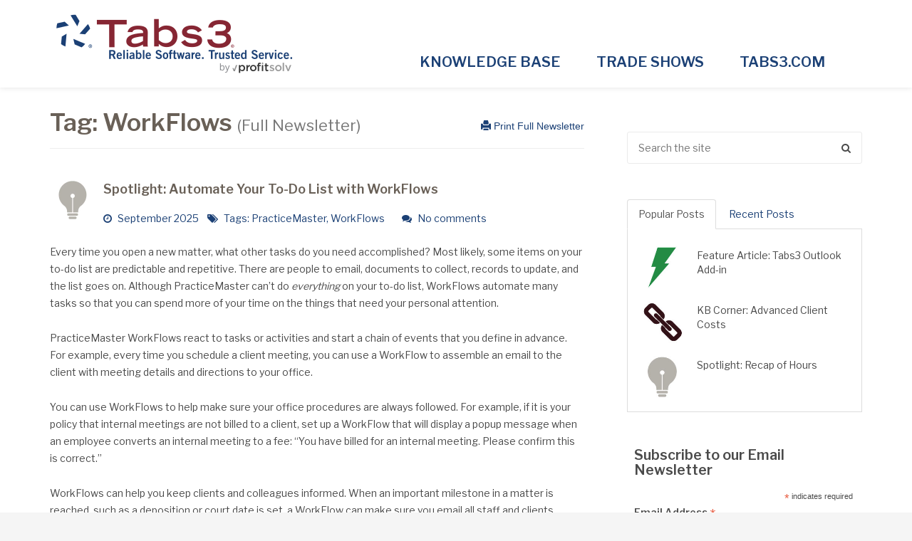

--- FILE ---
content_type: text/html; charset=UTF-8
request_url: https://newsletter.tabs3.com/tag/workflows/?print
body_size: 32789
content:
<!DOCTYPE html>
<html lang="en">
<head>
<meta charset="UTF-8" />
<meta http-equiv="X-UA-Compatible" content="IE=edge">
<meta name="viewport" content="width=device-width, initial-scale=1.0">
<meta name="robots" content="noindex" />
<title>WorkFlows | Tabs3 User Newsletter</title>
<link rel="pingback" href="https://newsletter.tabs3.com/xmlrpc.php" />
<link rel="stylesheet" href="https://newsletter.tabs3.com/wp-content/themes/theme/assets/css/normalize.css">
<link rel="stylesheet" href="https://maxcdn.bootstrapcdn.com/bootstrap/3.4.1/css/bootstrap.min.css">
<link rel="stylesheet" href="https://newsletter.tabs3.com/wp-content/themes/theme/assets/owl-carousel/owl.carousel.css">
<link rel="stylesheet" href="https://newsletter.tabs3.com/wp-content/themes/theme/assets/owl-carousel/owl.theme.css">
<link rel="stylesheet" href="https://newsletter.tabs3.com/wp-content/themes/theme/assets/owl-carousel/owl.transitions.css">
<link rel="stylesheet" href="https://newsletter.tabs3.com/wp-content/themes/theme/assets/css/nivo-lightbox.css">
<link rel="stylesheet" href="https://newsletter.tabs3.com/wp-content/themes/theme/assets/css/style.css">

<link rel="stylesheet" type="text/css" media="print" href="https://newsletter.tabs3.com/wp-content/themes/theme/assets/css/print.css" />

<!-- HTML5 shim and Respond.js for IE8 support of HTML5 elements and media queries -->
<!-- WARNING: Respond.js doesn't work if you view the page via file:// -->
<!--[if lt IE 9]>
<script src="https://oss.maxcdn.com/html5shiv/3.7.2/html5shiv.min.js"></script>
<script src="https://oss.maxcdn.com/respond/1.4.2/respond.min.js"></script>
<![endif]-->
<meta name='robots' content='max-image-preview:large' />
	<style>img:is([sizes="auto" i], [sizes^="auto," i]) { contain-intrinsic-size: 3000px 1500px }</style>
	<link rel='dns-prefetch' href='//ws.sharethis.com' />
<link rel='dns-prefetch' href='//fonts.googleapis.com' />
		<!-- This site uses the Google Analytics by MonsterInsights plugin v9.11.1 - Using Analytics tracking - https://www.monsterinsights.com/ -->
							<script src="//www.googletagmanager.com/gtag/js?id=G-D8S3Q28SNY"  data-cfasync="false" data-wpfc-render="false" type="text/javascript" async></script>
			<script data-cfasync="false" data-wpfc-render="false" type="text/javascript">
				var mi_version = '9.11.1';
				var mi_track_user = true;
				var mi_no_track_reason = '';
								var MonsterInsightsDefaultLocations = {"page_location":"https:\/\/newsletter.tabs3.com\/tag\/workflows\/?print"};
								if ( typeof MonsterInsightsPrivacyGuardFilter === 'function' ) {
					var MonsterInsightsLocations = (typeof MonsterInsightsExcludeQuery === 'object') ? MonsterInsightsPrivacyGuardFilter( MonsterInsightsExcludeQuery ) : MonsterInsightsPrivacyGuardFilter( MonsterInsightsDefaultLocations );
				} else {
					var MonsterInsightsLocations = (typeof MonsterInsightsExcludeQuery === 'object') ? MonsterInsightsExcludeQuery : MonsterInsightsDefaultLocations;
				}

								var disableStrs = [
										'ga-disable-G-D8S3Q28SNY',
									];

				/* Function to detect opted out users */
				function __gtagTrackerIsOptedOut() {
					for (var index = 0; index < disableStrs.length; index++) {
						if (document.cookie.indexOf(disableStrs[index] + '=true') > -1) {
							return true;
						}
					}

					return false;
				}

				/* Disable tracking if the opt-out cookie exists. */
				if (__gtagTrackerIsOptedOut()) {
					for (var index = 0; index < disableStrs.length; index++) {
						window[disableStrs[index]] = true;
					}
				}

				/* Opt-out function */
				function __gtagTrackerOptout() {
					for (var index = 0; index < disableStrs.length; index++) {
						document.cookie = disableStrs[index] + '=true; expires=Thu, 31 Dec 2099 23:59:59 UTC; path=/';
						window[disableStrs[index]] = true;
					}
				}

				if ('undefined' === typeof gaOptout) {
					function gaOptout() {
						__gtagTrackerOptout();
					}
				}
								window.dataLayer = window.dataLayer || [];

				window.MonsterInsightsDualTracker = {
					helpers: {},
					trackers: {},
				};
				if (mi_track_user) {
					function __gtagDataLayer() {
						dataLayer.push(arguments);
					}

					function __gtagTracker(type, name, parameters) {
						if (!parameters) {
							parameters = {};
						}

						if (parameters.send_to) {
							__gtagDataLayer.apply(null, arguments);
							return;
						}

						if (type === 'event') {
														parameters.send_to = monsterinsights_frontend.v4_id;
							var hookName = name;
							if (typeof parameters['event_category'] !== 'undefined') {
								hookName = parameters['event_category'] + ':' + name;
							}

							if (typeof MonsterInsightsDualTracker.trackers[hookName] !== 'undefined') {
								MonsterInsightsDualTracker.trackers[hookName](parameters);
							} else {
								__gtagDataLayer('event', name, parameters);
							}
							
						} else {
							__gtagDataLayer.apply(null, arguments);
						}
					}

					__gtagTracker('js', new Date());
					__gtagTracker('set', {
						'developer_id.dZGIzZG': true,
											});
					if ( MonsterInsightsLocations.page_location ) {
						__gtagTracker('set', MonsterInsightsLocations);
					}
										__gtagTracker('config', 'G-D8S3Q28SNY', {"forceSSL":"true","anonymize_ip":"true"} );
										window.gtag = __gtagTracker;										(function () {
						/* https://developers.google.com/analytics/devguides/collection/analyticsjs/ */
						/* ga and __gaTracker compatibility shim. */
						var noopfn = function () {
							return null;
						};
						var newtracker = function () {
							return new Tracker();
						};
						var Tracker = function () {
							return null;
						};
						var p = Tracker.prototype;
						p.get = noopfn;
						p.set = noopfn;
						p.send = function () {
							var args = Array.prototype.slice.call(arguments);
							args.unshift('send');
							__gaTracker.apply(null, args);
						};
						var __gaTracker = function () {
							var len = arguments.length;
							if (len === 0) {
								return;
							}
							var f = arguments[len - 1];
							if (typeof f !== 'object' || f === null || typeof f.hitCallback !== 'function') {
								if ('send' === arguments[0]) {
									var hitConverted, hitObject = false, action;
									if ('event' === arguments[1]) {
										if ('undefined' !== typeof arguments[3]) {
											hitObject = {
												'eventAction': arguments[3],
												'eventCategory': arguments[2],
												'eventLabel': arguments[4],
												'value': arguments[5] ? arguments[5] : 1,
											}
										}
									}
									if ('pageview' === arguments[1]) {
										if ('undefined' !== typeof arguments[2]) {
											hitObject = {
												'eventAction': 'page_view',
												'page_path': arguments[2],
											}
										}
									}
									if (typeof arguments[2] === 'object') {
										hitObject = arguments[2];
									}
									if (typeof arguments[5] === 'object') {
										Object.assign(hitObject, arguments[5]);
									}
									if ('undefined' !== typeof arguments[1].hitType) {
										hitObject = arguments[1];
										if ('pageview' === hitObject.hitType) {
											hitObject.eventAction = 'page_view';
										}
									}
									if (hitObject) {
										action = 'timing' === arguments[1].hitType ? 'timing_complete' : hitObject.eventAction;
										hitConverted = mapArgs(hitObject);
										__gtagTracker('event', action, hitConverted);
									}
								}
								return;
							}

							function mapArgs(args) {
								var arg, hit = {};
								var gaMap = {
									'eventCategory': 'event_category',
									'eventAction': 'event_action',
									'eventLabel': 'event_label',
									'eventValue': 'event_value',
									'nonInteraction': 'non_interaction',
									'timingCategory': 'event_category',
									'timingVar': 'name',
									'timingValue': 'value',
									'timingLabel': 'event_label',
									'page': 'page_path',
									'location': 'page_location',
									'title': 'page_title',
									'referrer' : 'page_referrer',
								};
								for (arg in args) {
																		if (!(!args.hasOwnProperty(arg) || !gaMap.hasOwnProperty(arg))) {
										hit[gaMap[arg]] = args[arg];
									} else {
										hit[arg] = args[arg];
									}
								}
								return hit;
							}

							try {
								f.hitCallback();
							} catch (ex) {
							}
						};
						__gaTracker.create = newtracker;
						__gaTracker.getByName = newtracker;
						__gaTracker.getAll = function () {
							return [];
						};
						__gaTracker.remove = noopfn;
						__gaTracker.loaded = true;
						window['__gaTracker'] = __gaTracker;
					})();
									} else {
										console.log("");
					(function () {
						function __gtagTracker() {
							return null;
						}

						window['__gtagTracker'] = __gtagTracker;
						window['gtag'] = __gtagTracker;
					})();
									}
			</script>
							<!-- / Google Analytics by MonsterInsights -->
		<link rel='stylesheet' id='wp-block-library-css' href='https://newsletter.tabs3.com/wp-includes/css/dist/block-library/style.min.css' type='text/css' media='all' />
<style id='classic-theme-styles-inline-css' type='text/css'>
/*! This file is auto-generated */
.wp-block-button__link{color:#fff;background-color:#32373c;border-radius:9999px;box-shadow:none;text-decoration:none;padding:calc(.667em + 2px) calc(1.333em + 2px);font-size:1.125em}.wp-block-file__button{background:#32373c;color:#fff;text-decoration:none}
</style>
<style id='global-styles-inline-css' type='text/css'>
:root{--wp--preset--aspect-ratio--square: 1;--wp--preset--aspect-ratio--4-3: 4/3;--wp--preset--aspect-ratio--3-4: 3/4;--wp--preset--aspect-ratio--3-2: 3/2;--wp--preset--aspect-ratio--2-3: 2/3;--wp--preset--aspect-ratio--16-9: 16/9;--wp--preset--aspect-ratio--9-16: 9/16;--wp--preset--color--black: #000000;--wp--preset--color--cyan-bluish-gray: #abb8c3;--wp--preset--color--white: #ffffff;--wp--preset--color--pale-pink: #f78da7;--wp--preset--color--vivid-red: #cf2e2e;--wp--preset--color--luminous-vivid-orange: #ff6900;--wp--preset--color--luminous-vivid-amber: #fcb900;--wp--preset--color--light-green-cyan: #7bdcb5;--wp--preset--color--vivid-green-cyan: #00d084;--wp--preset--color--pale-cyan-blue: #8ed1fc;--wp--preset--color--vivid-cyan-blue: #0693e3;--wp--preset--color--vivid-purple: #9b51e0;--wp--preset--gradient--vivid-cyan-blue-to-vivid-purple: linear-gradient(135deg,rgba(6,147,227,1) 0%,rgb(155,81,224) 100%);--wp--preset--gradient--light-green-cyan-to-vivid-green-cyan: linear-gradient(135deg,rgb(122,220,180) 0%,rgb(0,208,130) 100%);--wp--preset--gradient--luminous-vivid-amber-to-luminous-vivid-orange: linear-gradient(135deg,rgba(252,185,0,1) 0%,rgba(255,105,0,1) 100%);--wp--preset--gradient--luminous-vivid-orange-to-vivid-red: linear-gradient(135deg,rgba(255,105,0,1) 0%,rgb(207,46,46) 100%);--wp--preset--gradient--very-light-gray-to-cyan-bluish-gray: linear-gradient(135deg,rgb(238,238,238) 0%,rgb(169,184,195) 100%);--wp--preset--gradient--cool-to-warm-spectrum: linear-gradient(135deg,rgb(74,234,220) 0%,rgb(151,120,209) 20%,rgb(207,42,186) 40%,rgb(238,44,130) 60%,rgb(251,105,98) 80%,rgb(254,248,76) 100%);--wp--preset--gradient--blush-light-purple: linear-gradient(135deg,rgb(255,206,236) 0%,rgb(152,150,240) 100%);--wp--preset--gradient--blush-bordeaux: linear-gradient(135deg,rgb(254,205,165) 0%,rgb(254,45,45) 50%,rgb(107,0,62) 100%);--wp--preset--gradient--luminous-dusk: linear-gradient(135deg,rgb(255,203,112) 0%,rgb(199,81,192) 50%,rgb(65,88,208) 100%);--wp--preset--gradient--pale-ocean: linear-gradient(135deg,rgb(255,245,203) 0%,rgb(182,227,212) 50%,rgb(51,167,181) 100%);--wp--preset--gradient--electric-grass: linear-gradient(135deg,rgb(202,248,128) 0%,rgb(113,206,126) 100%);--wp--preset--gradient--midnight: linear-gradient(135deg,rgb(2,3,129) 0%,rgb(40,116,252) 100%);--wp--preset--font-size--small: 13px;--wp--preset--font-size--medium: 20px;--wp--preset--font-size--large: 36px;--wp--preset--font-size--x-large: 42px;--wp--preset--spacing--20: 0.44rem;--wp--preset--spacing--30: 0.67rem;--wp--preset--spacing--40: 1rem;--wp--preset--spacing--50: 1.5rem;--wp--preset--spacing--60: 2.25rem;--wp--preset--spacing--70: 3.38rem;--wp--preset--spacing--80: 5.06rem;--wp--preset--shadow--natural: 6px 6px 9px rgba(0, 0, 0, 0.2);--wp--preset--shadow--deep: 12px 12px 50px rgba(0, 0, 0, 0.4);--wp--preset--shadow--sharp: 6px 6px 0px rgba(0, 0, 0, 0.2);--wp--preset--shadow--outlined: 6px 6px 0px -3px rgba(255, 255, 255, 1), 6px 6px rgba(0, 0, 0, 1);--wp--preset--shadow--crisp: 6px 6px 0px rgba(0, 0, 0, 1);}:where(.is-layout-flex){gap: 0.5em;}:where(.is-layout-grid){gap: 0.5em;}body .is-layout-flex{display: flex;}.is-layout-flex{flex-wrap: wrap;align-items: center;}.is-layout-flex > :is(*, div){margin: 0;}body .is-layout-grid{display: grid;}.is-layout-grid > :is(*, div){margin: 0;}:where(.wp-block-columns.is-layout-flex){gap: 2em;}:where(.wp-block-columns.is-layout-grid){gap: 2em;}:where(.wp-block-post-template.is-layout-flex){gap: 1.25em;}:where(.wp-block-post-template.is-layout-grid){gap: 1.25em;}.has-black-color{color: var(--wp--preset--color--black) !important;}.has-cyan-bluish-gray-color{color: var(--wp--preset--color--cyan-bluish-gray) !important;}.has-white-color{color: var(--wp--preset--color--white) !important;}.has-pale-pink-color{color: var(--wp--preset--color--pale-pink) !important;}.has-vivid-red-color{color: var(--wp--preset--color--vivid-red) !important;}.has-luminous-vivid-orange-color{color: var(--wp--preset--color--luminous-vivid-orange) !important;}.has-luminous-vivid-amber-color{color: var(--wp--preset--color--luminous-vivid-amber) !important;}.has-light-green-cyan-color{color: var(--wp--preset--color--light-green-cyan) !important;}.has-vivid-green-cyan-color{color: var(--wp--preset--color--vivid-green-cyan) !important;}.has-pale-cyan-blue-color{color: var(--wp--preset--color--pale-cyan-blue) !important;}.has-vivid-cyan-blue-color{color: var(--wp--preset--color--vivid-cyan-blue) !important;}.has-vivid-purple-color{color: var(--wp--preset--color--vivid-purple) !important;}.has-black-background-color{background-color: var(--wp--preset--color--black) !important;}.has-cyan-bluish-gray-background-color{background-color: var(--wp--preset--color--cyan-bluish-gray) !important;}.has-white-background-color{background-color: var(--wp--preset--color--white) !important;}.has-pale-pink-background-color{background-color: var(--wp--preset--color--pale-pink) !important;}.has-vivid-red-background-color{background-color: var(--wp--preset--color--vivid-red) !important;}.has-luminous-vivid-orange-background-color{background-color: var(--wp--preset--color--luminous-vivid-orange) !important;}.has-luminous-vivid-amber-background-color{background-color: var(--wp--preset--color--luminous-vivid-amber) !important;}.has-light-green-cyan-background-color{background-color: var(--wp--preset--color--light-green-cyan) !important;}.has-vivid-green-cyan-background-color{background-color: var(--wp--preset--color--vivid-green-cyan) !important;}.has-pale-cyan-blue-background-color{background-color: var(--wp--preset--color--pale-cyan-blue) !important;}.has-vivid-cyan-blue-background-color{background-color: var(--wp--preset--color--vivid-cyan-blue) !important;}.has-vivid-purple-background-color{background-color: var(--wp--preset--color--vivid-purple) !important;}.has-black-border-color{border-color: var(--wp--preset--color--black) !important;}.has-cyan-bluish-gray-border-color{border-color: var(--wp--preset--color--cyan-bluish-gray) !important;}.has-white-border-color{border-color: var(--wp--preset--color--white) !important;}.has-pale-pink-border-color{border-color: var(--wp--preset--color--pale-pink) !important;}.has-vivid-red-border-color{border-color: var(--wp--preset--color--vivid-red) !important;}.has-luminous-vivid-orange-border-color{border-color: var(--wp--preset--color--luminous-vivid-orange) !important;}.has-luminous-vivid-amber-border-color{border-color: var(--wp--preset--color--luminous-vivid-amber) !important;}.has-light-green-cyan-border-color{border-color: var(--wp--preset--color--light-green-cyan) !important;}.has-vivid-green-cyan-border-color{border-color: var(--wp--preset--color--vivid-green-cyan) !important;}.has-pale-cyan-blue-border-color{border-color: var(--wp--preset--color--pale-cyan-blue) !important;}.has-vivid-cyan-blue-border-color{border-color: var(--wp--preset--color--vivid-cyan-blue) !important;}.has-vivid-purple-border-color{border-color: var(--wp--preset--color--vivid-purple) !important;}.has-vivid-cyan-blue-to-vivid-purple-gradient-background{background: var(--wp--preset--gradient--vivid-cyan-blue-to-vivid-purple) !important;}.has-light-green-cyan-to-vivid-green-cyan-gradient-background{background: var(--wp--preset--gradient--light-green-cyan-to-vivid-green-cyan) !important;}.has-luminous-vivid-amber-to-luminous-vivid-orange-gradient-background{background: var(--wp--preset--gradient--luminous-vivid-amber-to-luminous-vivid-orange) !important;}.has-luminous-vivid-orange-to-vivid-red-gradient-background{background: var(--wp--preset--gradient--luminous-vivid-orange-to-vivid-red) !important;}.has-very-light-gray-to-cyan-bluish-gray-gradient-background{background: var(--wp--preset--gradient--very-light-gray-to-cyan-bluish-gray) !important;}.has-cool-to-warm-spectrum-gradient-background{background: var(--wp--preset--gradient--cool-to-warm-spectrum) !important;}.has-blush-light-purple-gradient-background{background: var(--wp--preset--gradient--blush-light-purple) !important;}.has-blush-bordeaux-gradient-background{background: var(--wp--preset--gradient--blush-bordeaux) !important;}.has-luminous-dusk-gradient-background{background: var(--wp--preset--gradient--luminous-dusk) !important;}.has-pale-ocean-gradient-background{background: var(--wp--preset--gradient--pale-ocean) !important;}.has-electric-grass-gradient-background{background: var(--wp--preset--gradient--electric-grass) !important;}.has-midnight-gradient-background{background: var(--wp--preset--gradient--midnight) !important;}.has-small-font-size{font-size: var(--wp--preset--font-size--small) !important;}.has-medium-font-size{font-size: var(--wp--preset--font-size--medium) !important;}.has-large-font-size{font-size: var(--wp--preset--font-size--large) !important;}.has-x-large-font-size{font-size: var(--wp--preset--font-size--x-large) !important;}
:where(.wp-block-post-template.is-layout-flex){gap: 1.25em;}:where(.wp-block-post-template.is-layout-grid){gap: 1.25em;}
:where(.wp-block-columns.is-layout-flex){gap: 2em;}:where(.wp-block-columns.is-layout-grid){gap: 2em;}
:root :where(.wp-block-pullquote){font-size: 1.5em;line-height: 1.6;}
</style>
<link rel='stylesheet' id='contact-form-7-css' href='https://newsletter.tabs3.com/wp-content/plugins/contact-form-7/includes/css/styles.css' type='text/css' media='all' />
<link rel='stylesheet' id='ssbp_styles-css' href='https://newsletter.tabs3.com/wp-content/plugins/simple-share-buttons-plus/ssbp.min.css' type='text/css' media='all' />
<link rel='stylesheet' id='main-fonts-css' href='https://fonts.googleapis.com/css?family=Libre+Franklin%3A300%2C400%2C600' type='text/css' media='all' />
<script type="text/javascript" src="https://newsletter.tabs3.com/wp-content/plugins/google-analytics-for-wordpress/assets/js/frontend-gtag.min.js" id="monsterinsights-frontend-script-js" async="async" data-wp-strategy="async"></script>
<script data-cfasync="false" data-wpfc-render="false" type="text/javascript" id='monsterinsights-frontend-script-js-extra'>/* <![CDATA[ */
var monsterinsights_frontend = {"js_events_tracking":"true","download_extensions":"doc,pdf,ppt,zip,xls,docx,pptx,xlsx","inbound_paths":"[]","home_url":"https:\/\/newsletter.tabs3.com","hash_tracking":"false","v4_id":"G-D8S3Q28SNY"};/* ]]> */
</script>
<script id='st_insights_js'type="text/javascript" src="https://ws.sharethis.com/button/st_insights.js?publisher=4d48b7c5-0ae3-43d4-bfbe-3ff8c17a8ae6&amp;product=simple-share-pro" id="ssbp-sharethis-js"></script>
<script type="text/javascript" src="https://newsletter.tabs3.com/wp-includes/js/jquery/jquery.min.js" id="jquery-core-js"></script>
<script type="text/javascript" src="https://newsletter.tabs3.com/wp-includes/js/jquery/jquery-migrate.min.js" id="jquery-migrate-js"></script>
<link rel="https://api.w.org/" href="https://newsletter.tabs3.com/wp-json/" /><link rel="alternate" title="JSON" type="application/json" href="https://newsletter.tabs3.com/wp-json/wp/v2/tags/34" /><link rel="icon" href="https://newsletter.tabs3.com/wp-content/uploads/favicon-2.png" sizes="32x32" />
<link rel="icon" href="https://newsletter.tabs3.com/wp-content/uploads/favicon-2.png" sizes="192x192" />
<link rel="apple-touch-icon" href="https://newsletter.tabs3.com/wp-content/uploads/favicon-2.png" />
<meta name="msapplication-TileImage" content="https://newsletter.tabs3.com/wp-content/uploads/favicon-2.png" />
<!-- Google tag (gtag.js) -->
<script async src="https://www.googletagmanager.com/gtag/js?id=G-NVKHB6G29S"></script>
<script>
  window.dataLayer = window.dataLayer || [];
  function gtag(){dataLayer.push(arguments);}
  gtag('js', new Date());

  gtag('config', 'G-NVKHB6G29S');
</script>
</head>
<body> 


<nav class="navigation one">
<div id="search-bar" class="animated">
	<div class="container">
		<div class="row">
			<form action="#" name="search" class="col-xs-12">
				<input type="text" name="search" placeholder="Type and Hit Enter"><i id="search-close" class="fa fa-close"></i>
			</form>
		</div>
	</div>
</div>
	<div class="container">
		<div class="row">
			<div class="logo-wrap col-md-4 col-xs-6">
				<a href="https://newsletter.tabs3.com"><img class="img-responsive" src="https://newsletter.tabs3.com/wp-content/themes/theme/assets/img/logo.png" alt=""></a>
			</div>
			<div class="menu-wrap col-md-7">
				<ul class="menu">
					<li> 
						<a href="http://support.tabs3.com">KNOWLEDGE BASE</a>
					</li>
					<li>
						<a href="http://tabs3.com/tradeshows">TRADE SHOWS</a>
					</li>
					<li>
						<a href="http://tabs3.com">TABS3.COM</a>
					</li>
				</ul>
			</div>
			<div class="col-md-1 col-xs-6">
				<div id="menu-toggle">
					<i class="fa fa-bars"></i>
				</div>
			</div>
		</div>
	</div>
</nav>  

<div class="header-assist"></div> 
 <!-- Blog-Wrapper -->
<div class="blog-page-wrapper">
<div class="container">
<div class="row">
<div class="blog-posts col-md-8">
<div class="headdd">

<a class="pull-right"  href="javascript:window.print()"><span class="glyphicon glyphicon-print" aria-hidden="true"></span> Print Full Newsletter </a><h2>Tag: <span>WorkFlows</span> <small>(Full Newsletter)</small></h2>
<hr />
</div>
<div class="posts sidemeta pad-top10 full-newsletter">

 



<div class="post format-standard">

<div class="blog-post">
<div class="row">
<div class="col-xs-2 col-sm-1"><img src="https://newsletter.tabs3.com/wp-content/themes/theme/assets/img/Tabs3_Spotlight.jpg" style="max-width:64px; max-height: 64px;" class="img-responsive" /></div>
<div class="col-xs-10 col-sm-11"><div class="m-left10"><h2><a href="https://newsletter.tabs3.com/spotlight/2025/09/spotlight-automate-your-to-do-list-with-workflows-2025/">Spotlight: Automate Your To-Do List with WorkFlows</a></h2>

<div class="meta mtop5">
<h5>
<i class="fa fa-clock-o"></i>
September 2025 &nbsp;&nbsp; 
<i class="fa fa-tags"></i>
Tags: <a href="https://newsletter.tabs3.com/tag/practicemaster/" rel="tag">PracticeMaster</a>, <a href="https://newsletter.tabs3.com/tag/workflows/" rel="tag">WorkFlows</a></h5>

<h5><i class="fa fa-comments"></i> No comments</h5> 
 
</div> </div>
</div> 
</div>
<p><!DOCTYPE html PUBLIC "-//W3C//DTD HTML 4.0 Transitional//EN" "http://www.w3.org/TR/REC-html40/loose.dtd">
<html><body><p>Every time you open a new matter, what other tasks do you need accomplished? Most likely, some items on your to-do list are predictable and repetitive. There are people to email, documents to collect, records to update, and the list goes on. Although PracticeMaster can&rsquo;t do <em>everything</em> on your to-do list, WorkFlows automate many tasks so that you can spend more of your time on the things that need your personal attention.</p>
<p>PracticeMaster WorkFlows react to tasks or activities and start a chain of events that you define in advance. For example, every time you schedule a client meeting, you can use a WorkFlow to assemble an email to the client with meeting details and directions to your office.</p>
<p>You can use WorkFlows to help make sure your office procedures are always followed. For example, if it is your policy that internal meetings are not billed to a client, set up a WorkFlow that will display a popup message when an employee converts an internal meeting to a fee: &ldquo;You have billed for an internal meeting. Please confirm this is correct.&rdquo;</p>
<p>WorkFlows can help you keep clients and colleagues informed. When an important milestone in a matter is reached, such as a deposition or court date is set, a WorkFlow can make sure you email all staff and clients involved to let them know. It can also schedule the next calendar milestone, update fields in a file, such as date last contacted or a change to the status, and more. If you use PracticeMaster Platinum, WorkFlows can also send eNotes (with linked PracticeMaster records) around the office to keep everyone on the same page.</p>
<p>WorkFlows are highly customizable and powerful. Each WorkFlow can launch up to 10 activities, including adding or changing records, processing calendar plan templates, running reports, starting a backup, and more. WorkFlows can also create the scenario(s) that will launch additional WorkFlows. WorkFlows can be automatic, with or without confirming that the WorkFlow will launch. You also have the option to set up a user activated WorkFlow that launches when you manually activate it.</p>
<p>Other examples of WorkFlows:</p>
<ul>
<li>Update the last contact date for a client every time you add information to their journal.</li>
<li>Assemble a client welcome letter when a new client is added.</li>
<li>Launch a conflict of interest search every time you add a contact.</li>
<li>Generate CalendarRules</li>
</ul>
<p>For more information and ideas on WorkFlows that you can use in your office (including instructions for setting them up), check out article <strong><a href="https://support.tabs3.com/main/r11307.htm" target="_blank">R11307</a></strong>, &ldquo;All About WorkFlows,&rdquo; in our Knowledge Base.</p>
</body></html>
</p>
</div>  
<hr />
</div>


<div class="post format-standard">

<div class="blog-post">
<div class="row">
<div class="col-xs-2 col-sm-1"><img src="https://newsletter.tabs3.com/wp-content/themes/theme/assets/img/Tabs3_Link.jpg" style="max-width:64px; max-height: 64px;" class="img-responsive" /></div>
<div class="col-xs-10 col-sm-11"><div class="m-left10"><h2><a href="https://newsletter.tabs3.com/kb-corner/2024/08/kb-corner-all-about-workflows-2024/">KB Corner: All About WorkFlows</a></h2>

<div class="meta mtop5">
<h5>
<i class="fa fa-clock-o"></i>
August 2024 &nbsp;&nbsp; 
<i class="fa fa-tags"></i>
Tags: <a href="https://newsletter.tabs3.com/tag/resources/" rel="tag">Resources</a>, <a href="https://newsletter.tabs3.com/tag/workflows/" rel="tag">WorkFlows</a></h5>

<h5><i class="fa fa-comments"></i> No comments</h5> 
 
</div> </div>
</div> 
</div>
<p><!DOCTYPE html PUBLIC "-//W3C//DTD HTML 4.0 Transitional//EN" "http://www.w3.org/TR/REC-html40/loose.dtd">
<html><body><p>WorkFlows are a powerful tool, but what exactly are WorkFlows and how are they set up?</p>
<p>WorkFlows provide the ability for users to initiate predefined actions to occur based on creation, changes, or deletions of other records. WorkFlows provide streamlining of common tasks by automatically starting another task related to the previous creation or change. For example, you can create a WorkFlow that automatically begins an email to a colleague when a new journal record is added for their client, that automatically begins Word Document Assembly to create a welcome letter when a new client is added, that automatically sends an eNote when a record is deleted, and more!</p>
<p>Knowledge Base Article <strong><a href="https://support.tabs3.com/main/r11307.htm" target="_blank">R11307</a></strong>, &ldquo;All About WorkFlows,&rdquo; provides an overview of WorkFlows, examples that break down how WorkFlows are set up, best practices, technical information, and frequently asked questions about WorkFlows.</p>
<p>Our Knowledge Base can be accessed at <a href="https://support.tabs3.com/" target="_blank"><strong>support.Tabs3.com</strong></a>. You can also access our Knowledge Base in the Quick Launch by searching for and selecting &ldquo;Knowledge Base.&rdquo;</p>
</body></html>
</p>
</div>  
<hr />
</div>


<div class="post format-standard">

<div class="blog-post">
<div class="row">
<div class="col-xs-2 col-sm-1"><img src="https://newsletter.tabs3.com/wp-content/themes/theme/assets/img/Tabs3_Spotlight.jpg" style="max-width:64px; max-height: 64px;" class="img-responsive" /></div>
<div class="col-xs-10 col-sm-11"><div class="m-left10"><h2><a href="https://newsletter.tabs3.com/spotlight/2024/06/spotlight-practicemaster-2024/">Spotlight: PracticeMaster</a></h2>

<div class="meta mtop5">
<h5>
<i class="fa fa-clock-o"></i>
June 2024 &nbsp;&nbsp; 
<i class="fa fa-tags"></i>
Tags: <a href="https://newsletter.tabs3.com/tag/aops/" rel="tag">AOPs</a>, <a href="https://newsletter.tabs3.com/tag/calendar/" rel="tag">Calendar</a>, <a href="https://newsletter.tabs3.com/tag/conflict-of-interest/" rel="tag">Conflict of Interest</a>, <a href="https://newsletter.tabs3.com/tag/contacts/" rel="tag">Contacts</a>, <a href="https://newsletter.tabs3.com/tag/document-assembly/" rel="tag">Document Assembly</a>, <a href="https://newsletter.tabs3.com/tag/document-management/" rel="tag">Document Management</a>, <a href="https://newsletter.tabs3.com/tag/filters/" rel="tag">Filters</a>, <a href="https://newsletter.tabs3.com/tag/practicemaster/" rel="tag">PracticeMaster</a>, <a href="https://newsletter.tabs3.com/tag/quickviews/" rel="tag">QuickViews</a>, <a href="https://newsletter.tabs3.com/tag/report-writer/" rel="tag">Report Writer</a>, <a href="https://newsletter.tabs3.com/tag/workflows/" rel="tag">WorkFlows</a></h5>

<h5><i class="fa fa-comments"></i> No comments</h5> 
 
</div> </div>
</div> 
</div>
<p><!DOCTYPE html PUBLIC "-//W3C//DTD HTML 4.0 Transitional//EN" "http://www.w3.org/TR/REC-html40/loose.dtd">
<html><body><p>In a law firm, there can be an overwhelming amount of information to keep track of and work with &ndash; case information, contact information, upcoming meetings, research, emails, and documents galore. PracticeMaster can help make you more organized than you&rsquo;ve ever been before. PracticeMaster provides the tools you need to manage it all.</p>
<p><strong>Calendar</strong> &ndash; View not just your calendar, but all appointments for everyone in your office. View appointments for a specific client or matter, an employee, or view appointments based on any information in the calendar record such as date, calendar code, and location.</p>
<p><strong>Contacts</strong> &ndash; Don&rsquo;t just search your list of contacts; see all the contacts for any matter at a glance, and every matter in which a particular contact is involved.</p>
<p><strong>Document Management</strong> &ndash; Tell PracticeMaster how you want to name and sort your documents, and then let PracticeMaster do it for you! Quickly see all documents for a case, or different versions of the same kind of documents across all your cases.</p>
<p><strong>Matter Manager</strong> &ndash; Tie everything for a matter together in one place: calendar records, contacts, email, meeting notes, documents, billing summary, and more!</p>
<p><strong>Conflict of Interest</strong> &ndash; Determine any potential conflicts by searching files, documents, email attachments, and contacts for key words. Optionally limit results to certain files, and more.</p>
<p><strong>Timers</strong> &ndash; Use timers to track your time, phone tasks, and research. Switch between timers as needed, and then process timer records into fees!</p>
<p><strong>Filtering</strong> &ndash; Add filters to your files so that you can easily see only those records that you want to see.</p>
<p><strong>QuickViews</strong> &ndash; QuickViews combine a filter, column layout, and sort option into a tab at the top of the <strong>List</strong> tab of any file, which allows you to quickly switch your view depending on the records you are working with. Add Smart tabs to provide an additional level of record sorting.</p>
<p><strong>Integration</strong> &ndash; Integrate calendar records and contacts with Outlook. Install the PracticeMaster toolbar in Microsoft Outlook, Word, Excel, and PowerPoint; Adobe Reader or Acrobat; Corel WordPerfect; and Ricoh ScanSnap to save documents and research to PracticeMaster, or to create journal entries, calendar entries, or fees from within the other software. Integrate with Tabs3 CRM, LexShare, NetDocuments, and CalendarRules.</p>
<p><strong>Areas of Practice</strong> &ndash; Areas of Practice provide a way to save separate information for different types of matters, without having the clutter of everything all in one file or set of files.</p>
<p><strong>Report Writer</strong> &ndash; Create custom reports using the data stored in PracticeMaster.</p>
<p><strong>WorkFlows</strong> &ndash; Help automate your workload by creating WorkFlows to automatically start tasks or notify other users based on specified events.</p>
<p><strong>Document Assembly</strong> &ndash; Help automate form letters by creating document templates that pull information from any file in PracticeMaster. Once created, simply select the client and the template, and it does the rest.</p>
<p>For more information about PracticeMaster features or to purchase a license of PracticeMaster, contact your local consultant, or contact our Sales Department at (402) 419-2200.</p>
</body></html>
</p>
</div>  
<hr />
</div>


<div class="post format-standard">

<div class="blog-post">
<div class="row">
<div class="col-xs-2 col-sm-1"><img src="https://newsletter.tabs3.com/wp-content/themes/theme/assets/img/Tabs3_Link.jpg" style="max-width:64px; max-height: 64px;" class="img-responsive" /></div>
<div class="col-xs-10 col-sm-11"><div class="m-left10"><h2><a href="https://newsletter.tabs3.com/kb-corner/2023/11/kb-corner-all-about-expressions/">KB Corner: All About Expressions</a></h2>

<div class="meta mtop5">
<h5>
<i class="fa fa-clock-o"></i>
November 2023 &nbsp;&nbsp; 
<i class="fa fa-tags"></i>
Tags: <a href="https://newsletter.tabs3.com/tag/document-assembly/" rel="tag">Document Assembly</a>, <a href="https://newsletter.tabs3.com/tag/filters/" rel="tag">Filters</a>, <a href="https://newsletter.tabs3.com/tag/odbc/" rel="tag">ODBC</a>, <a href="https://newsletter.tabs3.com/tag/outlook-integration/" rel="tag">Outlook Integration</a>, <a href="https://newsletter.tabs3.com/tag/report-writer/" rel="tag">Report Writer</a>, <a href="https://newsletter.tabs3.com/tag/resources/" rel="tag">Resources</a>, <a href="https://newsletter.tabs3.com/tag/workflows/" rel="tag">WorkFlows</a></h5>

<h5><i class="fa fa-comments"></i> No comments</h5> 
 
</div> </div>
</div> 
</div>
<p><!DOCTYPE html PUBLIC "-//W3C//DTD HTML 4.0 Transitional//EN" "http://www.w3.org/TR/REC-html40/loose.dtd">
<html><body><p>What are expressions, and how can your firm use them to improve your day-to-day activities? An expression is a set of criteria you define that tells the software what records to display, and in some cases, how to display it. Filters are the most common expressions, but expressions can also be used in Report Writer reports, WorkFlows, Word Document Assembly, and Outlook Synchronization.</p>
<ul>
<li>Filter expressions help narrow down the records that are displayed in Tabs3 Billing lists and PracticeMaster files, and can be used in QuickViews.</li>
<li>Expressions in Report Writer reports can filter the records to be included as well as format how data is shown on the report.</li>
<li>Expressions can be used in WorkFlows to filter the records affected by the WorkFlow, as well as to format text in records, email messages, and more.</li>
<li>Expressions in Word Document Assembly can be used to filter records, as well as to format text that appears in the assembled document.</li>
<li>Expressions in Outlook Synchronization can be used to filter the contact records that are synchronized with Outlook.</li>
</ul>
<p>So how can you learn more about expressions? Knowledge Base Article <strong><a href="https://support.tabs3.com/main/r11493.htm" target="_blank">R11493</a></strong>, &ldquo;All About Expressions,&rdquo; provides the basics on expressions by breaking information down to explain what expressions are, where they&rsquo;re used, and common terminology associated with them. This article also shows you how to create both simple and advanced expressions, provides filter examples, and has tips for making the most of filter expressions. To go one step further, for a list of more than 60 filter expression examples, including the file and scenario in which it would be used, visit Knowledge Base Article <strong><a href="https://support.tabs3.com/main/r11515.htm" target="_blank">R11515</a></strong>, &ldquo;Filter Expression Examples.&rdquo; Take a little time to check out these resources so you can put this powerful feature to work for you and your firm!</p>
<p>Our Knowledge Base can be accessed at <strong><a href="https://support.tabs3.com/" target="_blank">support.Tabs3.com</a></strong>. You can also access our Knowledge Base in the Quick Launch by searching for and selecting &ldquo;Knowledge Base.&rdquo;</p>
</body></html>
</p>
</div>  
<hr />
</div>


<div class="post format-standard">

<div class="blog-post">
<div class="row">
<div class="col-xs-2 col-sm-1"><img src="https://newsletter.tabs3.com/wp-content/themes/theme/assets/img/Tabs3_Videos.jpg" style="max-width:64px; max-height: 64px;" class="img-responsive" /></div>
<div class="col-xs-10 col-sm-11"><div class="m-left10"><h2><a href="https://newsletter.tabs3.com/video/2021/05/video-of-the-month-using-workflows/">Video of the Month: Using WorkFlows</a></h2>

<div class="meta mtop5">
<h5>
<i class="fa fa-clock-o"></i>
May 2021 &nbsp;&nbsp; 
<i class="fa fa-tags"></i>
Tags: <a href="https://newsletter.tabs3.com/tag/practicemaster/" rel="tag">PracticeMaster</a>, <a href="https://newsletter.tabs3.com/tag/resources/" rel="tag">Resources</a>, <a href="https://newsletter.tabs3.com/tag/workflows/" rel="tag">WorkFlows</a></h5>

<h5><i class="fa fa-comments"></i> No comments</h5> 
 
</div> </div>
</div> 
</div>
<p><!DOCTYPE html PUBLIC "-//W3C//DTD HTML 4.0 Transitional//EN" "http://www.w3.org/TR/REC-html40/loose.dtd">
<html><body><p>Did you know that you can automate certain tasks in PracticeMaster, such as generating a document when a new client is saved or adding a fee when a calendar record is updated? Using WorkFlows, you can streamline your day by automatically starting designated tasks based on the creation, changes, or deletions of other records.</p>
<p>Watch this four-minute video here:</p>
<p><iframe loading="lazy" title="Using WorkFlows" width="500" height="281" src="https://www.youtube.com/embed/0i6hlYzwC_Q?feature=oembed" frameborder="0" allow="accelerometer; autoplay; clipboard-write; encrypted-media; gyroscope; picture-in-picture; web-share" referrerpolicy="strict-origin-when-cross-origin" allowfullscreen></iframe></p>
<p>Training Videos can be accessed at <a href="https://www.tabs3.com/videos" target="_blank"><strong>Tabs3.com/videos</strong></a>. You can also access the videos while in the software by selecting <strong><em>Help</em></strong><em> | <strong>Training Videos</strong></em>.</p>
</body></html>
</p>
</div>  
<hr />
</div>


<div class="post format-standard">

<div class="blog-post">
<div class="row">
<div class="col-xs-2 col-sm-1"><img src="https://newsletter.tabs3.com/wp-content/themes/theme/assets/img/Tabs3_WorkFlows.jpg" style="max-width:64px; max-height: 64px;" class="img-responsive" /></div>
<div class="col-xs-10 col-sm-11"><div class="m-left10"><h2><a href="https://newsletter.tabs3.com/workflows/2019/10/working-with-workflows-using-workflows-to-limit-fee-descriptions-for-a-client/">Working with WorkFlows: Using WorkFlows to Limit Fee Descriptions for a Client</a></h2>

<div class="meta mtop5">
<h5>
<i class="fa fa-clock-o"></i>
October 2019 &nbsp;&nbsp; 
<i class="fa fa-tags"></i>
Tags: <a href="https://newsletter.tabs3.com/tag/clients/" rel="tag">Clients</a>, <a href="https://newsletter.tabs3.com/tag/fees/" rel="tag">Fees</a>, <a href="https://newsletter.tabs3.com/tag/practicemaster/" rel="tag">PracticeMaster</a>, <a href="https://newsletter.tabs3.com/tag/workflows/" rel="tag">WorkFlows</a></h5>

<h5><i class="fa fa-comments"></i> No comments</h5> 
 
</div> </div>
</div> 
</div>
<p><!DOCTYPE html PUBLIC "-//W3C//DTD HTML 4.0 Transitional//EN" "http://www.w3.org/TR/REC-html40/loose.dtd">
<html><body><h3>I represent an insurance company with over 80 active matters. This company is now requiring fee descriptions to not exceed 300 characters. Is there a way to put a character limit on fees for a single client?</h3>
<p>When entering fees in PracticeMaster, an automatic WorkFlow can be configured with a filter to only trigger when fee descriptions exceed 300 characters for a specific range of matters or clients.</p>
<p class="procedure-heading">To create a WorkFlow that prompts the user when a fee description is too long</p>
<ol>
<li>From the <strong><em>Maintenance</em></strong> menu, select <strong><em>WorkFlows</em></strong>.</li>
<li>Expand <strong>Common Client Related Files</strong>, select the <strong>Fee</strong> file, and then click the <strong>New</strong> button.</li>
<li>Enter a <strong>Name</strong> for the WorkFlow (e.g., &ldquo;Desc Character Limit Exceeded&rdquo;).</li>
<li>In the <strong>Source</strong> section, select <strong>Filtered Records</strong>, and then click <strong>Filter</strong>.
<ol type="a">
<li>Click the <strong>New Row</strong> button, select <strong>Client ID</strong>, and then click <strong>Select</strong>.
<ol type="i">
<li>In the <strong>Test Condition</strong> column, select <strong>greater than or equal to</strong>.</li>
<li>In the <strong>Test Value</strong> column, enter the lowest Client ID that requires the character limit (e.g., &ldquo;415.00&rdquo;).</li>
</ol>
</li>
<li>Click the <strong>New Row</strong> button, select <strong>Client ID</strong>, and then click <strong>Select</strong>.
<ol type="i">
<li>In the <strong>Test Condition</strong> column, select <strong>less than or equal to</strong>.</li>
<li>In the <strong>Test Value</strong> column, enter the highest Client ID that requires the character limit (e.g., &ldquo;415.99&rdquo;).</li>
</ol>
</li>
<li>Click the <strong>New Advanced Row</strong> button.
<ol type="i">
<li>In the Advanced Expression Editor window, select <strong>Function</strong>.
<ol type="">
<li>Select <strong>LEN</strong> and click <strong>Insert</strong>.</li>
</ol>
</li>
<li>With the cursor between the parentheses, click <strong>Field</strong>.
<ol type="1">
<li>Select <strong>Description</strong> and click <strong>Select</strong>.</li>
</ol>
</li>
<li>With the cursor at the end of the expression, select <strong>Operator</strong>.
<ol type="1">
<li>Select <strong>Greater than</strong> and click <strong>Insert</strong>.</li>
</ol>
</li>
<li>Enter the character limit (e.g., &ldquo;300&rdquo;) and click <strong>OK</strong>.</li>
</ol>
</li>
<li>Click <strong>Save</strong>.</li>
</ol>
</li>
<li>In the <strong>Event</strong> section, select <strong>Record Added</strong> and <strong>Record Changed</strong>.</li>
<li>In the <strong>Actions</strong> section, click <strong>New</strong>.
<ol type="a">
<li>Select <strong>Change Record</strong>, and then click <strong>Next</strong>.</li>
<li>Select <strong>Source Record</strong>, and then click <strong>Define Template</strong>.</li>
<li>Click the <strong>set</strong> button next to <strong>Description</strong>.
<ol type="i">
<li>In the Template Expression Editor window, click <strong>Field</strong>.</li>
<li>Select a <strong>Field ID</strong> of <strong>Description</strong> and then click <strong>Insert</strong>.</li>
<li>Click <strong>OK</strong>.</li>
</ol>
</li>
<li>Press <em>Ctrl+S</em>.</li>
<li>Click <strong>Finish</strong>.</li>
</ol>
</li>
<li>Click <strong>New</strong> again.
<ol type="a">
<li>Select <strong>Display Message</strong>, and then click <strong>Next</strong>.</li>
<li>Click the <strong>Title</strong> field.
<ol type="i">
<li>In the Template Expression Editor window, click <strong>Value</strong>.</li>
<li>Enter the title for the message (e.g., &ldquo;Description Character Limit Exceeded&rdquo;) and then click <strong>OK</strong>.</li>
<li>Click <strong>OK</strong>.</li>
</ol>
</li>
<li>Optionally select an <strong>Icon</strong>.</li>
<li>Click the <strong>Body</strong> field.
<ol type="i">
<li>In the Template Expression Editor window, click <strong>Value</strong>.</li>
<li>Enter the message to be displayed (e.g., &ldquo;The description you have entered for the recently saved fee has exceeded the description limit defined by the client. Please edit the description to be less than 300 characters&rdquo;) and then click <strong>OK</strong>.</li>
<li>Click <strong>OK</strong>.</li>
</ol>
</li>
<li>Click <strong>Finish</strong>.</li>
</ol>
</li>
<li>Click <strong>Save</strong>.</li>
</ol>
<p>You now have a WorkFlow that is automatically triggered when the length of a fee description exceeds a set number of characters for a particular Client ID range. A prompt is displayed letting the user know that the description is too long for that client and reopens the record for editing.</p>
<p><strong>Note:</strong> WorkFlows are a PracticeMaster-only feature. Fees entered or edited in Tabs3 will not trigger the WorkFlow.</p>
<p>For more information on WorkFlows, refer to our <strong><a href="http://www.tabs3.com/support/manuals/PMWorkFlowsGuide.pdf" target="_blank">PracticeMaster WorkFlows Guide</a></strong> at <strong><a href="http://www.tabs3.com/support/docs.html" target="_blank">Tabs3.com/support/docs.html</a></strong> or Knowledge Base Article <strong><a href="http://www.support.tabs3.com/main/R11307.htm" target="_blank">R11307</a></strong>, &ldquo;All About WorkFlows.&rdquo;</p>
</body></html>
</p>
</div>  
<hr />
</div>


<div class="post format-standard">

<div class="blog-post">
<div class="row">
<div class="col-xs-2 col-sm-1"><img src="https://newsletter.tabs3.com/wp-content/themes/theme/assets/img/Tabs3_WorkFlows.jpg" style="max-width:64px; max-height: 64px;" class="img-responsive" /></div>
<div class="col-xs-10 col-sm-11"><div class="m-left10"><h2><a href="https://newsletter.tabs3.com/workflows/2019/08/working-with-workflows-workflow-fields-section/">Working with WorkFlows: WorkFlow Fields Section</a></h2>

<div class="meta mtop5">
<h5>
<i class="fa fa-clock-o"></i>
August 2019 &nbsp;&nbsp; 
<i class="fa fa-tags"></i>
Tags: <a href="https://newsletter.tabs3.com/tag/workflows/" rel="tag">WorkFlows</a></h5>

<h5><i class="fa fa-comments"></i> No comments</h5> 
 
</div> </div>
</div> 
</div>
<p><!DOCTYPE html PUBLIC "-//W3C//DTD HTML 4.0 Transitional//EN" "http://www.w3.org/TR/REC-html40/loose.dtd">
<html><body><p>I have a WorkFlow that runs every time anything is changed in a client record. Is there a way to set it up so the WorkFlow only runs when a specific field is changed?</p>
<p>WorkFlows can be configured to be run only when a specific field is changed. WorkFlows have the ability to be designed for very specific scenarios, such as when it&rsquo;s difficult to remember a seldom used step or to correct errors in initial data entry (e.g., changing a client to be <strong>Inactive</strong> and having a message pop up to verify this is correct).</p>
<p>The <strong>Fields</strong> section of the WorkFlow Definition window can be used when a specific field needs to be the trigger for the WorkFlow.</p>
<ul>
<li><strong>Any Field </strong>&ndash; When <strong>Any Field</strong> is selected, the WorkFlow will be triggered if any field is changed in the record. The <strong>Any Field</strong> selection is ideal in most cases to ensure the WorkFlow runs when a record is edited.</li>
<li><strong>Selected Fields </strong>&ndash; Using the <strong>Selected Fields</strong> option is ideal if you want to limit what changes could trigger the WorkFlow. It allows you to select certain fields so that the WorkFlow is triggered only if those fields are edited (e.g., only when the <strong>Name Search</strong> field is edited).</li>
<li><strong>Specific Field </strong>&ndash; The <strong>Specific Field</strong> option is designed to run a WorkFlow based on what the field was before or after a change to the record. For example, let&rsquo;s say you want the WorkFlow to only trigger if a field is <em>cleared</em>. In this scenario, you&rsquo;d select <strong>Specific Field, </strong>select the <strong>Value After</strong> field, and leave the value blank. That tells PracticeMaster to only run the WorkFlow if the field is blank after a user saves the record.</li>
</ul>
<p>For more information on WorkFlows, refer to our <strong><a href="http://www.tabs3.com/support/manuals/PMWorkFlowsGuide.pdf" target="_blank">PracticeMaster WorkFlows Guide</a></strong> at <strong><a href="http://www.tabs3.com/support/docs.html" target="_blank">Tabs3.com/support/docs.html</a></strong> or Knowledge Base Article <strong><a href="http://www.support.tabs3.com/main/R11307.htm" target="_blank">R11307</a></strong>, &ldquo;All About WorkFlows.&rdquo;</p>
</body></html>
</p>
</div>  
<hr />
</div>


<div class="post format-standard">

<div class="blog-post">
<div class="row">
<div class="col-xs-2 col-sm-1"><img src="https://newsletter.tabs3.com/wp-content/themes/theme/assets/img/Tabs3_WorkFlows.jpg" style="max-width:64px; max-height: 64px;" class="img-responsive" /></div>
<div class="col-xs-10 col-sm-11"><div class="m-left10"><h2><a href="https://newsletter.tabs3.com/workflows/2019/06/working-with-workflows-automatically-add-witness-records/">Working with WorkFlows: Automatically Add Witness Records</a></h2>

<div class="meta mtop5">
<h5>
<i class="fa fa-clock-o"></i>
June 2019 &nbsp;&nbsp; 
<i class="fa fa-tags"></i>
Tags: <a href="https://newsletter.tabs3.com/tag/practicemaster/" rel="tag">PracticeMaster</a>, <a href="https://newsletter.tabs3.com/tag/workflows/" rel="tag">WorkFlows</a></h5>

<h5><i class="fa fa-comments"></i> No comments</h5> 
 
</div> </div>
</div> 
</div>
<p><!DOCTYPE html PUBLIC "-//W3C//DTD HTML 4.0 Transitional//EN" "http://www.w3.org/TR/REC-html40/loose.dtd">
<html><body><h3>We use the People tab in the Client file to store information for witnesses. However, I have to create a People record every time I add a new witness to the Contact file. Is there any way to do that automatically?</h3>
<p>A WorkFlow can be set up to create a People record every time a contact is added with a Category of Witness. When a People record is created, it requires a Client ID be selected for it to proceed. Once the Client ID is selected, the record can be created and saved automatically or be left open for additional information to be added before saving the record.</p>
<p class="procedure-heading">To automatically create a People record based on a Witness Contact Category</p>
<ol>
<li>From the PracticeMaster <strong><em>Maintenance</em></strong> menu, select <strong><em>WorkFlows</em></strong>.</li>
<li>Expand the <strong>Lookup Files</strong> folder, select the <strong>Contact</strong> file and then click the <strong>New</strong> button.</li>
<li>Enter a <strong>Name</strong> for the WorkFlow (e.g., &ldquo;Auto-Add Witness Record&rdquo;).</li>
<li>In the <em>Source</em> section:
<ol type="a">
<li>Select the <strong>Filtered Records</strong> option and click the <strong>Filter</strong> button.</li>
<li>Click the <strong>New Row</strong> button and select a <strong>Field Name</strong> of <strong>RP_Cat</strong>.</li>
<li>Select a <strong>Test Condition</strong> of &nbsp;&ldquo;contains&rdquo;.</li>
<li>In the <strong>Test Value</strong> field, enter &ldquo;Witness&rdquo;.</li>
<li>Click the <strong>Save</strong> button.</li>
</ol>
</li>
<li>In the <em>Event</em> section:
<ol type="a">
<li>Select <strong>Record Added</strong>.</li>
<li>Select <strong>Selected Field(s)</strong> and select <strong>RP_Cat</strong>.</li>
</ol>
</li>
<li>In the <em>Actions</em> section, click the <strong>New</strong> button.
<ol type="a">
<li>Select <strong>Create New Record</strong> and click <strong>Next</strong>.</li>
<li>Expand the <strong>Common Client Related Files</strong> folder from the drop-down list, select <strong>People</strong>, and then click <strong>OK</strong>.</li>
<li>Click the <strong>Define Template</strong> button.
<ol type="i">
<li>Click the <strong>set</strong> button next to the <strong>Contact</strong> field.
<ol>
<li>In the Template Expression Editor window, click the <strong>Field</strong> button.</li>
<li>Select a <strong>Field Name</strong> of <strong>Contact ID</strong> and click <strong>Insert</strong>.</li>
<li>Click <strong>OK</strong>.</li>
</ol>
</li>
<li>Click the <strong>set</strong> button next to the <strong>How Related</strong> field.
<ol>
<li>In the Template Expression Editor window, click the <strong>Value</strong> button, and select <strong>Witness</strong> from the drop-down list.</li>
<li>Click <strong>OK</strong> on the Value window.</li>
<li>Click <strong>OK</strong> on the Template Expression Editor window.</li>
</ol>
</li>
<li>Click the <strong>set</strong> button next to the <strong>Notes</strong> field.
<ol>
<li>In the Template Expression Editor window, click the <strong>Value</strong> button, and enter &ldquo;Witness&rdquo;.</li>
<li>Click <strong>OK</strong> on the Value window.</li>
<li>Click <strong>OK</strong> on the Template Expression Editor window.</li>
</ol>
</li>
<li>Press <em>Ctrl+S</em>.</li>
</ol>
</li>
<li>Click <strong>Finish</strong>.</li>
</ol>
</li>
<li>Click <strong>Save</strong>, and then close the WorkFlows window.</li>
</ol>
<p>You now have a WorkFlow that will automatically create a People record for you when a contact is added as a Witness.</p>
<p>For more information on WorkFlows, refer to our <strong><a href="http://www.tabs3.com/support/manuals/PMWorkFlowsGuide.pdf" target="_blank">PracticeMaster WorkFlows Guide</a></strong> at <strong><a href="http://www.tabs3.com/support/docs.html" target="_blank">Tabs3.com/support/docs.html</a></strong> or Knowledge Base Article <strong><a href="http://www.support.tabs3.com/main/R11307.htm" target="_blank">R11307</a></strong>, &ldquo;All About WorkFlows.&rdquo;</p>
</body></html>
</p>
</div>  
<hr />
</div>


<div class="post format-standard">

<div class="blog-post">
<div class="row">
<div class="col-xs-2 col-sm-1"><img src="https://newsletter.tabs3.com/wp-content/themes/theme/assets/img/Tabs3_WorkFlows.jpg" style="max-width:64px; max-height: 64px;" class="img-responsive" /></div>
<div class="col-xs-10 col-sm-11"><div class="m-left10"><h2><a href="https://newsletter.tabs3.com/workflows/2019/04/working-with-workflows-using-filters-with-workflows/">Working with WorkFlows: Using Filters with WorkFlows</a></h2>

<div class="meta mtop5">
<h5>
<i class="fa fa-clock-o"></i>
April 2019 &nbsp;&nbsp; 
<i class="fa fa-tags"></i>
Tags: <a href="https://newsletter.tabs3.com/tag/filters/" rel="tag">Filters</a>, <a href="https://newsletter.tabs3.com/tag/practicemaster/" rel="tag">PracticeMaster</a>, <a href="https://newsletter.tabs3.com/tag/workflows/" rel="tag">WorkFlows</a></h5>

<h5><i class="fa fa-comments"></i> No comments</h5> 
 
</div> </div>
</div> 
</div>
<p><!DOCTYPE html PUBLIC "-//W3C//DTD HTML 4.0 Transitional//EN" "http://www.w3.org/TR/REC-html40/loose.dtd">
<html><body><h3>We have several WorkFlows we&rsquo;ve created, but some of them seem to trigger more frequently than we&rsquo;d like. Is there any way we could make the WorkFlows run with more specific criteria?</h3>
<p>WorkFlows can take advantage of filtering to ensure they only run when they&rsquo;re intended to. Filters are used to limit the records you want to display or select and can be used to limit the records shown in PracticeMaster files, Report Writer, Word Document Assembly, Outlook Synchronization, and WorkFlows. Filters can be simple comparisons, or advanced expressions capable of complex functionality.</p>
<p>Let&rsquo;s take a look at the Filter Editor, and then a few scenarios where you might want to add a filter to your WorkFlows. To add a filter to your WorkFlow, open your WorkFlow via <strong><em>Maintenance | WorkFlows</em></strong>. In the WorkFlow Definition window, select <strong>Filtered Records</strong>, and click the <strong>Filter</strong> button.</p>
<p><img loading="lazy" decoding="async" class="img-responsive pad size-full wp-image-9819 aligncenter" src="https://newsletter.tabs3.com/wp-content/uploads/WFDef.png" alt="WFDef" width="639" height="246" srcset="https://newsletter.tabs3.com/wp-content/uploads/WFDef.png 639w, https://newsletter.tabs3.com/wp-content/uploads/WFDef-300x115.png 300w" sizes="auto, (max-width: 639px) 100vw, 639px" /></p>
<p>In the Filter Editor, you can click <strong>New Row</strong> to add a simple row, or click <strong>New Advanced Row</strong> to create a more complex filter.</p>
<p><img loading="lazy" decoding="async" class="img-responsive pad  wp-image-9821 aligncenter" src="https://newsletter.tabs3.com/wp-content/uploads/WFFilter.png" alt="WFFilter" width="634" height="279" srcset="https://newsletter.tabs3.com/wp-content/uploads/WFFilter.png 816w, https://newsletter.tabs3.com/wp-content/uploads/WFFilter-300x132.png 300w" sizes="auto, (max-width: 634px) 100vw, 634px" /></p>
<ul>
<li><strong>Simple rows</strong> &ndash; Adding a standard row to the Filter Editor allows you to compare a field against a limited number of values. This allows you to easily test for blank values, common date ranges, or a specific record.</li>
<li><strong>Advanced rows</strong> &ndash; Using fields, functions, and operators, you can construct an expression by adding an Advanced Row to the Filter Editor. You can test against any range of values, or use functions to generate different values for different situations.</li>
</ul>
<p>Below are a few scenarios where filtering the records that run the WorkFlow can help prevent the WorkFlow from running too often.</p>
<p><strong>Scenario 1</strong></p>
<p>Whenever we add a new Contact, our WorkFlow to create a new client record always triggers. However, we only need it to run when the contact has a Contact Category of &ldquo;Client&rdquo;.</p>
<p class="procedure-heading">To create a filter so the WorkFlow only triggers for a Contact Category of &ldquo;Client&rdquo;</p>
<ol>
<li>Open your WorkFlow.</li>
<li>In the <strong>Source</strong> section, select <strong>Filtered Records</strong> and then click the <strong>Filter</strong> button to open the Filter Editor.
<ol type="a">
<li>Click <strong>New Row</strong>, select <strong>RP_Cat</strong>, and then click <strong>Select</strong>.</li>
<li>Click in the <strong>Test Condition</strong> field and select <strong>equal to</strong>.</li>
<li>In the <strong>Test Value</strong> field, enter &ldquo;Client&rdquo;.</li>
<li>Click <strong>Save</strong> to close the Filter Editor.</li>
</ol>
</li>
<li>Click <strong>Save</strong> to close the WorkFlow Definition.</li>
</ol>
<p><strong>Scenario 2</strong></p>
<p>I have a WorkFlow that starts a fee record when we save a Document Management record. However, we don&rsquo;t need fees to be created for documents with a DocType of &ldquo;LTTR&rdquo;.</p>
<p class="procedure-heading">To create a filter so the WorkFlow won&rsquo;t trigger for a DocType of &ldquo;LTTR&rdquo;</p>
<ol>
<li>Open your WorkFlow.</li>
<li>In the <strong>Source</strong> section, select <strong>Filtered Records</strong>, and then click the <strong>Filter</strong> button to open the Filter Editor.
<ol type="a">
<li>Click <strong>New Row</strong>, select <strong>Doc_Type</strong>, and then click <strong>Select</strong>.</li>
<li>Click in the <strong>Test Condition</strong> field and select <strong>not equal to</strong>.</li>
<li>In the <strong>Test Value</strong> field, enter &ldquo;LTTR&rdquo;.</li>
<li>Click <strong>Save</strong> to close the Filter Editor.</li>
</ol>
</li>
<li>Click <strong>Save</strong> to close the WorkFlow Definition.</li>
</ol>
<p><strong>Scenario 3</strong></p>
<p>Our firm has a WorkFlow that recreates calendar records every time they&rsquo;re deleted to prevent employees from accidentally deleting other people&rsquo;s appointments. However, we do not want it to run when employees delete their own records.</p>
<p>This is a slightly more complicated scenario, but we can add an Advanced Row to compare the User ID assigned to the Calendar record with the User ID that is currently logged in by utilizing the UserID$ function. The UserID$ function always specifies the User ID logged into the software.</p>
<p class="procedure-heading">To create a filter so that employees can delete their own calendar records</p>
<ol>
<li>Open your WorkFlow.</li>
<li>In the <strong>Source</strong> section, select <strong>Filtered Records</strong> and then click the <strong>Filter</strong> button to open the Filter Editor.
<ol type="a">
<li>Click <strong>New Advanced Row</strong> to open the Advanced Expression Editor window.
<ol type="i">
<li>Click the <strong>Field</strong> button, select <strong>User_ID</strong>, and then click <strong>Select</strong>.</li>
<li>Click the <strong>Operator</strong> button, select <strong>not equal to</strong>, and then click <strong>Insert</strong>.</li>
<li>Click the <strong>Function</strong> button, select <strong>UserId$</strong>, and then click <strong>Insert</strong>.</li>
<li>Verify the <strong>Expression</strong> shows &ldquo;User_ID != UserId$()&rdquo;, and then click <strong>OK</strong>.</li>
</ol>
</li>
<li>Click <strong>Save</strong> to close the Filter Editor.</li>
</ol>
</li>
<li>Click <strong>Save</strong> to close the WorkFlow Definition.</li>
</ol>
<p>For more information on filter expressions, including using them in WorkFlows, take a look at Knowledge Base Article <strong><a href="http://support.tabs3.com/main/R11493.htm" target="_blank">R11493</a></strong>, &ldquo;All About Expressions.&rdquo;</p>
</body></html>
</p>
</div>  
<hr />
</div>


<div class="post format-standard">

<div class="blog-post">
<div class="row">
<div class="col-xs-2 col-sm-1"><img src="https://newsletter.tabs3.com/wp-content/themes/theme/assets/img/Tabs3_WorkFlows.jpg" style="max-width:64px; max-height: 64px;" class="img-responsive" /></div>
<div class="col-xs-10 col-sm-11"><div class="m-left10"><h2><a href="https://newsletter.tabs3.com/workflows/2019/02/working-with-workflows-adding-fees-when-assembling-documents/">Working with WorkFlows: Adding Fees When Assembling Documents</a></h2>

<div class="meta mtop5">
<h5>
<i class="fa fa-clock-o"></i>
February 2019 &nbsp;&nbsp; 
<i class="fa fa-tags"></i>
Tags: <a href="https://newsletter.tabs3.com/tag/document-assembly/" rel="tag">Document Assembly</a>, <a href="https://newsletter.tabs3.com/tag/document-management/" rel="tag">Document Management</a>, <a href="https://newsletter.tabs3.com/tag/e-mail/" rel="tag">Email</a>, <a href="https://newsletter.tabs3.com/tag/fees/" rel="tag">Fees</a>, <a href="https://newsletter.tabs3.com/tag/practicemaster/" rel="tag">PracticeMaster</a>, <a href="https://newsletter.tabs3.com/tag/workflows/" rel="tag">WorkFlows</a></h5>

<h5><i class="fa fa-comments"></i> No comments</h5> 
 
</div> </div>
</div> 
</div>
<p><!DOCTYPE html PUBLIC "-//W3C//DTD HTML 4.0 Transitional//EN" "http://www.w3.org/TR/REC-html40/loose.dtd">
<html><body><h3>I use Word Document Assembly to assemble forms for my business clients. After I save the forms to PracticeMaster as documents, I always create a fee for certain hours and amount values based on the template I&rsquo;m assembling (defined by Document Type) and write an email to the client. Is there a way for PracticeMaster to automate some of this for me?</h3>
<p>This can be accomplished by creating a WorkFlow that prompts the user if they&rsquo;d like it to run when a Document Management record is created with a particular Document Type (e.g., &ldquo;Form&rdquo; or &ldquo;Proposal&rdquo;). Fee and email values will be entered automatically.</p>
<p>Once the WorkFlow completes, the document can easily be attached to the email.</p>
<p class="procedure-heading">To automatically create a fee and start an email every time Document Management records are added with certain Document Types</p>
<ol>
<li>From the <strong><em>Maintenance</em></strong> menu, select <strong><em>WorkFlows</em></strong>.</li>
<li>Under <strong>Common Client Related Files</strong>, select <strong>Document Management</strong>, and then click the <strong>New</strong> button.</li>
<li>Enter a <strong>Name</strong> for the WorkFlow (e.g., &ldquo;Create Fee and Email&rdquo;).</li>
<li>In the <strong>Source</strong> section:
<ol type="a">
<li>Select the <strong>Filtered Records</strong> option and click the <strong>Filter</strong> button.</li>
<li>Click the <strong>New Row</strong> button and select the <strong>Document Type</strong> field (Doc_Type).
<ol type="i">
<li>Select a <strong>Test Condition</strong> of &ldquo;equal to&rdquo;.</li>
<li>In the <strong>Test Value</strong> field, select the desired Document Type (e.g., Form).</li>
</ol>
</li>
<li>Click the <strong>Save</strong> button.</li>
</ol>
</li>
<li>In the <strong>Event</strong> section, select <strong>Record Added</strong>.</li>
<li>In the <strong>Actions</strong> section, click the <strong>New</strong> button.
<ol type="a">
<li>Select <strong>Create New Record</strong> and click <strong>Next</strong>.</li>
<li>Under <strong>Common Client Related Files</strong>, select <strong>Fee</strong> and click <strong>OK</strong>.</li>
<li>Click the <strong>Define Template</strong> button.
<ol type="i">
<li>Click the <strong>set</strong> button next to the <strong>Client ID</strong> field.
<ol>
<li>In the Template Expression Editor window, click the <strong>Field</strong> button, select &ldquo;Client_ID&rdquo;, and then click <strong>Insert</strong>.</li>
<li>Click <strong>OK</strong>.</li>
</ol>
</li>
<li>Click the <strong>set</strong> button next to the <strong>Hours Worked</strong> field.
<ol>
<li>In the Template Expression Editor window, click the <strong>Value</strong> button, enter the desired number of hours worked (e.g., &ldquo;0.50&rdquo;), and then click <strong>OK</strong>.</li>
<li>Click <strong>OK</strong>.</li>
</ol>
</li>
<li>Click the &nbsp;(<strong>Save</strong>) button.</li>
</ol>
</li>
</ol>
</li>
<li>Click <strong>Finish</strong>.</li>
<li>In the <strong>Actions</strong> section, click the <strong>New</strong> button.
<ol type="a">
<li>Select <strong>Start Email</strong> and click <strong>Next</strong>.</li>
<li>Click in the <strong>To</strong> field.
<ol type="i">
<li>In the WorkFlow Expression Editor window, click the <strong>Field</strong> button, select &ldquo;Client_ID&rdquo;, and then click <strong>Insert</strong>.</li>
<li>At the end of the expression, enter &ldquo;:Email_Address&rdquo;, and then click <strong>OK</strong>.</li>
</ol>
</li>
<li>Click in the <strong>Subject</strong> field.
<ol type="i">
<li>In the WorkFlow Expression Editor window, click the <strong>Value</strong> button, enter the applicable text for the subject (e.g., &ldquo;A document has been created.&rdquo;), and then click <strong>OK</strong>.</li>
<li>Click <strong>OK</strong>.</li>
</ol>
</li>
<li>Click in the <strong>Body</strong> field.
<ol type="i">
<li>In the WorkFlow Expression Editor window, click the <strong>Value</strong> button, enter the applicable text (e.g., &ldquo;The requested document has been created and attached.&rdquo;), and then click <strong>OK</strong>.</li>
<li>Click <strong>OK</strong>.</li>
</ol>
</li>
<li>Clear the <strong>Include event information</strong> checkbox.</li>
<li>Click <strong>Finish</strong>.</li>
</ol>
</li>
<li>Click <strong>Save</strong>.</li>
</ol>
<p>When run, this WorkFlow will start an email to which the document can be attached. To attach the document to the email, select the <strong>PracticeMaster</strong> tab of the email, click <strong>Attach PM Document</strong>, and then select the new Document Management record from the list.</p>
<p><strong>Note:</strong> This WorkFlow can be created for each Document Type, as needed.</p>
<p>For more information on WorkFlows, refer to our <strong><a href="http://www.tabs3.com/support/manuals/PMWorkFlowsGuide.pdf" target="_blank">PracticeMaster WorkFlows Guide</a></strong> at <strong><a href="http://www.tabs3.com/support/docs.html" target="_blank">Tabs3.com/support/docs.html</a></strong> or Knowledge Base Article <strong><a href="http://www.support.tabs3.com/main/R11307.htm" target="_blank">R11307</a></strong>, &ldquo;All About WorkFlows.&rdquo;</p>
</body></html>
</p>
</div>  
<hr />
</div>


<div class="post format-standard">

<div class="blog-post">
<div class="row">
<div class="col-xs-2 col-sm-1"><img src="https://newsletter.tabs3.com/wp-content/themes/theme/assets/img/Tabs3_WorkFlows.jpg" style="max-width:64px; max-height: 64px;" class="img-responsive" /></div>
<div class="col-xs-10 col-sm-11"><div class="m-left10"><h2><a href="https://newsletter.tabs3.com/workflows/2018/12/working-with-workflows-create-a-new-task-when-one-is-completed/">Working with WorkFlows: Create a New Task When One is Completed</a></h2>

<div class="meta mtop5">
<h5>
<i class="fa fa-clock-o"></i>
December 2018 &nbsp;&nbsp; 
<i class="fa fa-tags"></i>
Tags: <a href="https://newsletter.tabs3.com/tag/calendar/" rel="tag">Calendar</a>, <a href="https://newsletter.tabs3.com/tag/practicemaster/" rel="tag">PracticeMaster</a>, <a href="https://newsletter.tabs3.com/tag/workflows/" rel="tag">WorkFlows</a></h5>

<h5><i class="fa fa-comments"></i> No comments</h5> 
 
</div> </div>
</div> 
</div>
<p><!DOCTYPE html PUBLIC "-//W3C//DTD HTML 4.0 Transitional//EN" "http://www.w3.org/TR/REC-html40/loose.dtd">
<html><body><h3>I love the way the Calendar Plans work, but I&rsquo;d also like to have a new Task record created with an appropriate Due Date based on when the previous Task was completed. For example, after I send the check to the filing clerk, I need a task to confirm I&rsquo;ve received the file marked petition from the clerk.</h3>
<p>This can be accomplished by creating a WorkFlow that will automatically trigger whenever a calendar record with a particular calendar code (e.g., &ldquo;FC&rdquo;) is marked as completed. The WorkFlow will create a calendar entry populated with field values specified in the WorkFlow itself. For our example, the calendar entry will include the following:</p>
<ul>
<li><strong>Due Date</strong> ten days after <strong>Date Completed</strong> of prior task.</li>
<li>Calendar Code of &ldquo;AD&rdquo;</li>
<li>Description of &ldquo;Answer to complaint due&rdquo;</li>
<li>Task with a <strong>Start Time</strong> of 8:00 A.M.</li>
<li><strong>Alarm Time</strong> set for 0 Minutes</li>
<li>The same <strong>Client ID</strong> selected</li>
</ul>
<p class="procedure-heading">To automatically create the next Calendar entry every time one is completed in the set</p>
<ol>
<li>From the PracticeMaster <strong><em>Maintenance</em></strong> menu, select <strong><em>WorkFlows</em></strong>.</li>
<li>Select the <strong>Calendar</strong> file, and then click the <strong>New</strong> button.</li>
<li>Enter a <strong>Name</strong> for the WorkFlow (e.g., &ldquo;Answer to Complaint Due Date&rdquo;).</li>
<li>In the <strong>Source</strong> section:
<ol type="a">
<li>Select the <strong>Filtered Records</strong> option and click the <strong>Filter</strong> button.</li>
<li>Click the <strong>New Row</strong> button and select a <strong>Field Name</strong> of <strong>Calendar Code</strong>.</li>
<li>Select a <strong>Test Condition</strong> of <strong>equal to</strong>.</li>
<li>In the <strong>Test Value</strong> field, select a <strong>Calendar Code</strong> of <strong>FC</strong>.</li>
<li>Click the <strong>Save</strong> button.</li>
</ol>
</li>
<li>In the <strong>Event</strong> section:
<ol type="a">
<li>Select <strong>Record Changed</strong>.</li>
<li>Select <strong>Specific Field</strong> and choose <strong>Complet_Dt</strong>.</li>
<li>Select <strong>Value Before</strong>, leaving the value blank (<strong>mm/dd/yyyy</strong>).</li>
</ol>
</li>
<li>In the <strong>Actions</strong> section, click the <strong>New</strong> button.
<ol type="a">
<li>Select <strong>Create New Record</strong> and click <strong>Next</strong>.</li>
<li>Select <strong>Calendar</strong> from the drop-down list and click <strong>OK</strong>.</li>
<li>Click the <strong>Define Template</strong> button.
<ol type="i">
<li>Click the <strong>set</strong> button next to the <strong>Due Date</strong> field.
<ol>
<li>In the Template Expression Editor window, click the <strong>Field</strong> button.</li>
<li>Select a <strong>Field ID</strong> of &ldquo;Complet_Dt&rdquo; and click <strong>Insert</strong>.</li>
<li>The following will now be displayed: &ldquo;@SrcRec:Complet_Dt&rdquo;. After this, enter &ldquo;+10&rdquo;. The following will now be displayed:<br>
&ldquo;@SrcRec:Complet_Dt+10&rdquo;.</li>
<li>Click <strong>OK</strong>.</li>
</ol>
</li>
<li>&nbsp;Click the <strong>set</strong> button next to the <strong>Calendar Code</strong> field.
<ol>
<li>In the Template Expression Editor window, click the <strong>Value</strong> button, and select &ldquo;AD&rdquo; from the Lookup Window.</li>
<li>Click <strong>OK</strong> on the Value window.</li>
<li>Click <strong>OK</strong> on the Template Expression Editor window.</li>
</ol>
</li>
<li>&nbsp;Click the <strong>set</strong> button next to the <strong>Description</strong> field.
<ol>
<li>In the Template Expression Editor window, click the <strong>Value</strong> button, and enter &ldquo;Answer to complaint due&rdquo;</li>
<li>Click <strong>OK</strong> on the Value window.</li>
<li>Click <strong>OK</strong> on the Template Expression Editor window.</li>
</ol>
</li>
<li>&nbsp;Click the <strong>set</strong> button next to the <strong>Type</strong> field.
<ol>
<li>In the Template Expression Editor window, click the <strong>Value</strong> button, and select &ldquo;T&rdquo; from the drop-down list.</li>
<li>Click <strong>OK</strong> on the Value window.</li>
<li>Click <strong>OK</strong> on the Template Expression Editor window.</li>
</ol>
</li>
<li>Click the <strong>set</strong> button next to the <strong>Start Time</strong> field.
<ol>
<li>In the Template Expression Editor window, click the <strong>Value</strong> button, and enter &ldquo;08:00:00 AM&rdquo;.</li>
<li>Click <strong>OK</strong> on the Value window.</li>
<li>Click <strong>OK</strong> on the Template Expression Editor window.</li>
</ol>
</li>
<li>Click the <strong>set</strong> button next to the <strong>Alarm Time</strong> field.
<ol>
<li>In the Template Expression Editor window, click the <strong>Value</strong> button, and select &ldquo;0 Minutes&rdquo; from the drop-down list.</li>
<li>Click <strong>OK</strong> on the Value window.</li>
<li>Click <strong>OK</strong> on the Template Expression Editor window.</li>
</ol>
</li>
<li>Click the <strong>set</strong> button next to the <strong>Client ID</strong> field.
<ol>
<li>In the Template Expression Editor window, click the <strong>Field</strong> button.</li>
<li>Select a <strong>Field ID</strong> of &ldquo;Client_ID&rdquo; and click <strong>Insert</strong>.</li>
<li>Click <strong>OK</strong>.</li>
</ol>
</li>
<li>Press <em>Ctrl+S</em>.</li>
</ol>
</li>
<li>Click <strong>Finish</strong>.</li>
</ol>
</li>
<li>Click <strong>Save</strong>, and then close the WorkFlows window.</li>
</ol>
<p>You now have a WorkFlow that will create a customized calendar entry based on the completion dates of the prior task. This can be reapplied as many times as is necessary for the series to be completely automated as things are marked completed.</p>
<p>For more information on WorkFlows, refer to our <strong><a href="http://www.tabs3.com/support/manuals/PMWorkFlowsGuide.pdf" target="_blank">PracticeMaster WorkFlows Guide</a></strong> at <strong><a href="http://www.tabs3.com/support/docs.html" target="_blank">Tabs3.com/support/docs.html</a></strong> or Knowledge Base Article <strong><a href="http://www.support.tabs3.com/main/R11307.htm" target="_blank">R11307</a></strong>, &ldquo;All About WorkFlows.&rdquo;</p>
</body></html>
</p>
</div>  
<hr />
</div>


<div class="post format-standard">

<div class="blog-post">
<div class="row">
<div class="col-xs-2 col-sm-1"><img src="https://newsletter.tabs3.com/wp-content/themes/theme/assets/img/Tabs3_WorkFlows.jpg" style="max-width:64px; max-height: 64px;" class="img-responsive" /></div>
<div class="col-xs-10 col-sm-11"><div class="m-left10"><h2><a href="https://newsletter.tabs3.com/workflows/2018/10/working-with-workflows-configure-contacts-for-specific-users/">Working with WorkFlows: Configure Contacts for Specific Users</a></h2>

<div class="meta mtop5">
<h5>
<i class="fa fa-clock-o"></i>
October 2018 &nbsp;&nbsp; 
<i class="fa fa-tags"></i>
Tags: <a href="https://newsletter.tabs3.com/tag/contacts/" rel="tag">Contacts</a>, <a href="https://newsletter.tabs3.com/tag/practicemaster/" rel="tag">PracticeMaster</a>, <a href="https://newsletter.tabs3.com/tag/users/" rel="tag">Users</a>, <a href="https://newsletter.tabs3.com/tag/workflows/" rel="tag">WorkFlows</a></h5>

<h5><i class="fa fa-comments"></i> No comments</h5> 
 
</div> </div>
</div> 
</div>
<p><!DOCTYPE html PUBLIC "-//W3C//DTD HTML 4.0 Transitional//EN" "http://www.w3.org/TR/REC-html40/loose.dtd">
<html><body><h3>I know that I can synchronize only my PracticeMaster contacts with Outlook by specifying a User Filter via the Outlook Synchronization Settings. However, is there a way I can add my User ID into the User/Group field of all the contact records for my clients all at once?</h3>
<p>A User Activated WorkFlow can be created and then run on selected records in the Client file. By not specifying a User ID in the WorkFlow, and instead having the WorkFlow use the User ID of the currently logged in User, anyone can run the WorkFlow. You can use the Search box or create a filter to display the desired clients prior to running the WorkFlow.</p>
<p class="procedure-heading">To create a WorkFlow that adds a User ID to the User/Group field of the linked Contact records</p>
<ol>
<li>From the <strong><em>Maintenance</em></strong> menu, select <strong><em>WorkFlows</em></strong>.</li>
<li>Select the <strong>Client</strong> file, and then click the <strong>New</strong> button.</li>
<li>Enter a <strong>Name</strong> for the WorkFlow (e.g., &ldquo;Add my User ID to Contacts&rdquo;).</li>
<li>In the <strong>Event</strong> section, select <strong>User Activated</strong>.</li>
<li>In the <strong>Actions</strong> section:
<ol type="a">
<li>Click the <strong>New</strong> button.</li>
<li>Select <strong>Change Record</strong> and click <strong>Next</strong>.
<ol type="i">
<li>Select <strong>Linked Record</strong> and in the <strong>Link</strong> field, select <strong>Name</strong>.</li>
</ol>
</li>
<li>Click <strong>Define Template</strong>.
<ol type="i">
<li>Click the <strong>set</strong> button next to the <strong>User/Group</strong> field.
<ol type="1">
<li>In the Template Expression Editor window, click the <strong>Field</strong> button.</li>
<li>Select a <strong>Field ID</strong> of <strong>Name</strong> and click <strong>Insert</strong>.</li>
<li>Enter &ldquo;:GroupInfo&rdquo; immediately following the field name.</li>
<li>Click the <strong>Operator</strong> button, select <strong>Addition</strong>, and then click the <strong>Insert</strong> button.</li>
<li>Click the <strong>Value</strong> button and enter &ldquo;, &rdquo; and click <strong>OK</strong>.</li>
<li>Click the <strong>Operator</strong> button, select <strong>Addition</strong>, and then click the <strong>Insert</strong> button.</li>
<li>Click the <strong>Function</strong> button and select <strong>UserID$()</strong>. The following will be displayed: &ldquo;@SrcRec:Name:GroupInfo + &ldquo;, &rdquo; + UserId$()&rdquo;.</li>
<li>Click <strong>OK</strong> on the Template Expression Editor window.</li>
</ol>
</li>
<li>Press <em>Ctrl+S</em>.</li>
</ol>
</li>
<li>Click <strong>Finish</strong>.</li>
<li>Click the <strong>New</strong> button.</li>
<li>Select <strong>Change Record</strong> and click <strong>Next</strong>.</li>
<li>Select <strong>Linked Record</strong> and in the <strong>Link</strong> field, select <strong>Contact</strong>.</li>
<li>Click <strong>Define Template</strong>.
<ol type="i">
<li>Click the <strong>set</strong> button next to the <strong>User/Group</strong> field.
<ol type="1">
<li>In the Template Expression Editor window, click the <strong>Field</strong> button.</li>
<li>Select a <strong>Field ID</strong> of <strong>Contact </strong>and click <strong>Insert</strong>.</li>
<li>Enter &ldquo;:GroupInfo&rdquo; immediately following the field name.</li>
<li>Click the <strong>Operator</strong> button, select <strong>Addition</strong>, and then click the <strong>Insert</strong> button.</li>
<li>Click the <strong>Value</strong> button and enter &ldquo;, &rdquo; and click <strong>OK</strong>.</li>
<li>Click the <strong>Operator</strong> button, select <strong>Addition</strong>, and then click the <strong>Insert</strong> button.</li>
<li>Click the <strong>Function</strong> button and select <strong>UserID$()</strong>. The following will be displayed: &ldquo;@SrcRec:Contact:GroupInfo + &ldquo;, &rdquo; + UserId$()&rdquo;.</li>
<li>Click <strong>OK</strong> on the Template Expression Editor window.</li>
</ol>
</li>
<li>Press <em>Ctrl+S</em>.</li>
</ol>
</li>
<li>Click <strong>Finish</strong>.</li>
</ol>
</li>
<li>Click <strong>Save</strong>.</li>
</ol>
<p>This WorkFlow is now ready to be run for selected clients.</p>
<p>For more information on WorkFlows, refer to our <strong><a href="http://www.tabs3.com/support/manuals/PMWorkFlowsGuide.pdf" target="_blank">PracticeMaster WorkFlows Guide</a></strong> at <strong><a href="http://www.tabs3.com/support/docs.html" target="_blank">Tabs3.com/support/docs.html</a></strong> or Knowledge Base Article <strong><a href="http://www.support.tabs3.com/main/R11307.htm" target="_blank">R11307</a></strong>, &ldquo;All About WorkFlows.&rdquo;</p>
</body></html>
</p>
</div>  
<hr />
</div>


<div class="post format-standard">

<div class="blog-post">
<div class="row">
<div class="col-xs-2 col-sm-1"><img src="https://newsletter.tabs3.com/wp-content/themes/theme/assets/img/Tabs3_WorkFlows.jpg" style="max-width:64px; max-height: 64px;" class="img-responsive" /></div>
<div class="col-xs-10 col-sm-11"><div class="m-left10"><h2><a href="https://newsletter.tabs3.com/workflows/2018/08/working-with-workflows-automatic-periodic-reminders/">Working with WorkFlows: Automatic Periodic Reminders</a></h2>

<div class="meta mtop5">
<h5>
<i class="fa fa-clock-o"></i>
August 2018 &nbsp;&nbsp; 
<i class="fa fa-tags"></i>
Tags: <a href="https://newsletter.tabs3.com/tag/calendar/" rel="tag">Calendar</a>, <a href="https://newsletter.tabs3.com/tag/outlook-integration/" rel="tag">Outlook Integration</a>, <a href="https://newsletter.tabs3.com/tag/practicemaster/" rel="tag">PracticeMaster</a>, <a href="https://newsletter.tabs3.com/tag/workflows/" rel="tag">WorkFlows</a></h5>

<h5><i class="fa fa-comments"></i> No comments</h5> 
 
</div> </div>
</div> 
</div>
<p><!DOCTYPE html PUBLIC "-//W3C//DTD HTML 4.0 Transitional//EN" "http://www.w3.org/TR/REC-html40/loose.dtd">
<html><body><h3>I want a reminder to be shown a week prior to my hearings in addition to the alarm I have set on the record. However, I also want the reminder to synchronize to my Outlook calendar. How can I accomplish this?</h3>
<p>PracticeMaster Reminders do not synchronize over to Outlook. However, a WorkFlow can be set up that will automatically create additional calendar records as &ldquo;reminders&rdquo; in PracticeMaster when a certain calendar code is used. Because we are creating separate calendar records, they will then synchronize over to Outlook.</p>
<p><strong>To create a WorkFlow that adds additional calendar records based on Calendar Code</strong></p>
<ol>
<li>From the <strong><em>Maintenance </em></strong>menu, select <strong><em>WorkFlows</em></strong>.</li>
<li>Select the <strong>Calendar </strong>file, and then click the <strong>New </strong>button.</li>
<li>Enter a <strong>Name </strong>for the WorkFlow (e.g., &ldquo;Reminder Calendar Records&rdquo;).</li>
<li>In the <strong>Source </strong>section:
<ol type="a">
<li>Select the <strong>Filtered Records </strong>option and click the <strong>Filter</strong> button.</li>
<li>Select a <strong>Field Name </strong>of <strong>Calendar Code</strong>.</li>
<li>Select a <strong>Test Condition </strong>of <strong>equal to</strong>.</li>
<li>In the <strong>Test Value</strong> field, select a <strong>Calendar Code </strong>of<strong> Hearing</strong>.</li>
<li>Click the <strong>Save </strong>button.</li>
</ol>
</li>
<li>In the<strong> Event </strong>section:
<ol type="a">
<li>For <strong>Type</strong>, select <strong>Record Added</strong> and <strong>Record Changed</strong>.</li>
<li>For <strong>Fields</strong>, select <strong>Selected Field(s)</strong>.</li>
<li>Click the <strong>Select Fields</strong> button, select the <strong>Due_Date</strong> field, and then click the <strong>OK</strong> button.</li>
</ol>
</li>
<li>In the <strong>Actions </strong>section, click the <strong>New </strong>button.
<ol type="a">
<li>Select <strong>Create New Record</strong> and click <strong>Next</strong>.</li>
<li>Select the <strong>Calendar </strong>file and click <strong>OK</strong>.</li>
<li>Click the <strong>Define Template</strong> button.
<ol type="i">
<li>Click the <strong>set </strong>button next to the <strong>Due Date </strong>field.
<ol type="1">
<li>In the Template Expression Editor window, click the <strong>Function </strong>button.</li>
<li>Select the <strong>DATEADD</strong> function and click <strong>Insert</strong>.</li>
<li>Move your cursor between the parentheses and enter &lsquo;-1, &ldquo;w&rdquo;,&rsquo;</li>
<li>Click the <strong>Field </strong>button, select <strong>Due Date</strong>, and then click <strong>Insert</strong>. The following will now be displayed:<br>
DATEADD(-1, &ldquo;w&rdquo;,@SrcRec:Due_Date)</li>
<li>Click <strong>OK</strong> on the Template Expression Editor window.</li>
</ol>
</li>
<li>Click the <strong>set </strong>button next to the <strong>Description </strong>field.
<ol>
<li>In the Template Expression Editor window, click the <strong>Value </strong>button and enter the desired text [e.g., &ldquo;Reminder for Hearing &ndash; &rdquo; (including the dash and spaces)].</li>
<li>Click <strong>OK </strong>on the <strong>Value </strong>window.</li>
<li>Click the <strong>Operator </strong>button, select <strong>Addition</strong>, and click <strong>Insert</strong>.</li>
<li>Click the <strong>Field </strong>button, select the <strong>Description </strong>field and click <strong>Insert</strong>.</li>
<li>Click <strong>OK </strong>on the Template Expression Editor window.</li>
</ol>
</li>
<li>Click the <strong>set </strong>button next to the <strong>User/Group </strong>field.
<ol>
<li>In the Template Expression Editor window, click the <strong>Field </strong>button.</li>
<li>Select <strong>User ID </strong>and click <strong>Insert</strong>.</li>
<li>Click <strong>OK </strong>on the Template Expression Editor window.</li>
</ol>
</li>
<li>Press <em>Ctrl-S</em>.</li>
</ol>
</li>
<li>Click <strong>Finish</strong>.</li>
</ol>
</li>
<li>Click <strong>Save</strong>.</li>
</ol>
<p>The specified user will now have an automatic reminder set up for one week prior to a record with a Calendar Code of &ldquo;Hearing&rdquo;.</p>
<p>For more information on WorkFlows, refer to our <strong><a href="http://www.tabs3.com/support/manuals/PMWorkFlowsGuide.pdf" target="_blank">PracticeMaster WorkFlows Guide</a></strong> at <strong><a href="http://www.tabs3.com/support/docs.html" target="_blank">Tabs3.com/support/docs.html</a></strong> or Knowledge Base Article <strong><a href="http://www.support.tabs3.com/main/R11307.htm" target="_blank">R11307</a></strong>, &ldquo;All About WorkFlows.&rdquo;</p>
</body></html>
</p>
</div>  
<hr />
</div>


<div class="post format-standard">

<div class="blog-post">
<div class="row">
<div class="col-xs-2 col-sm-1"><img src="https://newsletter.tabs3.com/wp-content/themes/theme/assets/img/Tabs3_WorkFlows.jpg" style="max-width:64px; max-height: 64px;" class="img-responsive" /></div>
<div class="col-xs-10 col-sm-11"><div class="m-left10"><h2><a href="https://newsletter.tabs3.com/workflows/2018/06/working-with-workflows-single-click-record-creation/">Working with WorkFlows: Single-Click Record Creation</a></h2>

<div class="meta mtop5">
<h5>
<i class="fa fa-clock-o"></i>
June 2018 &nbsp;&nbsp; 
<i class="fa fa-tags"></i>
Tags: <a href="https://newsletter.tabs3.com/tag/practicemaster/" rel="tag">PracticeMaster</a>, <a href="https://newsletter.tabs3.com/tag/workflows/" rel="tag">WorkFlows</a></h5>

<h5><i class="fa fa-comments"></i> No comments</h5> 
 
</div> </div>
</div> 
</div>
<p><!DOCTYPE html PUBLIC "-//W3C//DTD HTML 4.0 Transitional//EN" "http://www.w3.org/TR/REC-html40/loose.dtd">
<html><body><h3>I love PracticeMaster&rsquo;s Convert to Fee feature because it takes information from the journal file and quickly turns it into a fee without me having to start from scratch and retype everything. Is there any way to make other tasks this easy?</h3>
<p>You can turn any number of tasks into single click functions using WorkFlows.</p>
<p>When the <strong>User Activated</strong> check box is selected in a WorkFlow, the WorkFlow will be included in the <strong>WorkFlow</strong> group of the Quick Clicks pane for the selected file. This allows you to manually run the WorkFlow on demand for the selected records.</p>
<p>For example, let&rsquo;s say that when a client calls in to set up an appointment, you want to quickly and easily add a calendar record. A User Activated WorkFlow can be created in the Client file so that when the client calls in to make an appointment, you can click the WorkFlow and have the calendar record automatically created with the <strong>Client ID</strong>, <strong>Description</strong>, <strong>Calendar Code</strong>, and <strong>Alarm</strong> already filled in.</p>
<p class="procedure-heading">To create a User Defined WorkFlow</p>
<ol>
<li>From the <strong><em>Maintenance</em></strong> menu, select <strong><em>WorkFlows</em></strong>.</li>
<li>Select the desired file (e.g., Client).</li>
<li>Click the <strong>New</strong> button.</li>
<li>Enter a <strong>Name</strong> for the WorkFlow (e.g., &ldquo;Create Appointment&rdquo;).</li>
<li>In the <strong>Event</strong> section, select the <strong>User Activated</strong> check box.</li>
<li>Complete the WorkFlow by setting up the desired actions and clicking <strong>Save</strong>.</li>
</ol>
<p>Keep in mind that WorkFlows that do not have the <strong>User Activated</strong> check box selected will not be available in the <strong>WorkFlow</strong> group of the Quick Clicks pane, and will only run when triggered. However, you can optionally make WorkFlows that automatically run when records are added, changed, or deleted also run on demand by selecting the <strong>User Activated</strong> check box. This can help provide more flexibility in a WorkFlow that sometimes needs to run automatically and sometimes on demand.</p>
<p>For more information on WorkFlows, refer to our <strong><a href="http://www.tabs3.com/support/manuals/PMWorkFlowsGuide.pdf" target="_blank">PracticeMaster WorkFlows Guide</a></strong> at <strong><a href="http://www.tabs3.com/support/docs.html" target="_blank">Tabs3.com/support/docs.html</a></strong> or Knowledge Base Article <strong><a href="http://www.support.tabs3.com/main/R11307.htm" target="_blank">R11307</a></strong>, &ldquo;All About WorkFlows.&rdquo;</p>
</body></html>
</p>
</div>  
<hr />
</div>


<div class="post format-standard">

<div class="blog-post">
<div class="row">
<div class="col-xs-2 col-sm-1"><img src="https://newsletter.tabs3.com/wp-content/themes/theme/assets/img/Tabs3_WorkFlows.jpg" style="max-width:64px; max-height: 64px;" class="img-responsive" /></div>
<div class="col-xs-10 col-sm-11"><div class="m-left10"><h2><a href="https://newsletter.tabs3.com/workflows/2018/04/working-with-workflows-add-primary-timekeeper-to-calendar-records/">Working with WorkFlows: Add Primary Timekeeper to Calendar Records</a></h2>

<div class="meta mtop5">
<h5>
<i class="fa fa-clock-o"></i>
April 2018 &nbsp;&nbsp; 
<i class="fa fa-tags"></i>
Tags: <a href="https://newsletter.tabs3.com/tag/calendar/" rel="tag">Calendar</a>, <a href="https://newsletter.tabs3.com/tag/practicemaster/" rel="tag">PracticeMaster</a>, <a href="https://newsletter.tabs3.com/tag/timekeepers/" rel="tag">Timekeepers</a>, <a href="https://newsletter.tabs3.com/tag/workflows/" rel="tag">WorkFlows</a></h5>

<h5><i class="fa fa-comments"></i> No comments</h5> 
 
</div> </div>
</div> 
</div>
<p><!DOCTYPE html PUBLIC "-//W3C//DTD HTML 4.0 Transitional//EN" "http://www.w3.org/TR/REC-html40/loose.dtd">
<html><body><h3>When we create Calendar records for matters, we like to have the Primary Timekeeper listed in the Description field to indicate who&rsquo;s leading the meeting. Is there a way to have that information automatically added so users don&rsquo;t have to check the Client file to find out who the Primary Timekeeper is?</h3>
<p>You can create WorkFlows so that each time you add a record to the Calendar with the <strong>Client ID</strong> field populated, the Primary Timekeeper&rsquo;s name will be added to the beginning of the <strong>Description</strong> field.</p>
<p class="procedure-heading">To create a WorkFlow that adds the Primary Timekeeper&rsquo;s name to the Description field</p>
<ol>
<li>From the <strong><em>Maintenance</em></strong> menu, select <strong><em>WorkFlows</em></strong>.</li>
<li>Select the Calendar file, and then click the <strong>New</strong> button.</li>
<li>Enter a <strong>Name</strong> for the WorkFlow (e.g., &ldquo;Primary Timekeeper on Calendar&rdquo;).</li>
<li>In the <strong>Source</strong> section:
<ol type="a">
<li>Select the <strong>Filtered Records</strong> option and click the <strong>Filter</strong> button.</li>
<li>Select a <strong>Field Name</strong> of <strong>Client ID</strong>.</li>
<li>Select a <strong>Test Condition</strong> of <strong>not equal to</strong>.</li>
<li>Leave the <strong>Test Value</strong> field blank.</li>
<li>Click the <strong>Save</strong> button.</li>
</ol>
</li>
<li>In the <strong>Event</strong> section, select <strong>Record Added</strong>.</li>
<li>In the <strong>Actions</strong> section:
<ol type="a">
<li>Click the <strong>New</strong> button.</li>
<li>Select <strong>Change Record</strong> and click <strong>Next</strong>.</li>
<li>Select <strong>Source Record</strong> and click the <strong>Define Template</strong> button.
<ol type="i">
<li>Click the <strong>set</strong> button next to the <strong>Description</strong> field.
<ol type="1">
<li>In the Template Expression Editor window, click the <strong>Field</strong> button.</li>
<li>Select a <strong>Field ID</strong> of &ldquo;Client_ID&rdquo; and click <strong>Insert</strong>.</li>
<li>Enter &ldquo;:Prim_Tkpr:Name&rdquo; immediately following the field name. The following will now be displayed: &ldquo;@SrcRec:Client_ID:Prim_Tkpr:Name&rdquo;.</li>
<li>Click the <strong>Operator</strong> button, select <strong>Addition</strong>, and then click the <strong>Insert</strong> button.</li>
<li>Click the <strong>Value</strong> button and enter &ldquo; &ndash; &rdquo;.</li>
<li>Click the <strong>Operator</strong> button, select <strong>Addition</strong>, and then click the <strong>Insert</strong> button.</li>
<li>Click the <strong>Field</strong> button, select a <strong>Field ID</strong> of <strong>Desc</strong>, and then click the <strong>Insert</strong> button. The following will now be displayed: &ldquo;@SrcRec:Client_ID:Prim_Tkpr:Name +&rdquo; &ndash; &rdquo; +@SrcRec:Desc&rdquo;.</li>
<li>Click <strong>OK</strong> on the Template Expression Editor window.</li>
</ol>
</li>
<li>Press <em>Ctrl+S</em>.</li>
</ol>
</li>
<li>Click <strong>Finish</strong>.</li>
</ol>
</li>
<li>Click <strong>Save</strong>.</li>
</ol>
<p>For more information on WorkFlows, refer to our <strong><a href="http://www.tabs3.com/support/manuals/PMWorkFlowsGuide.pdf" target="_blank">PracticeMaster WorkFlows Guide</a></strong> at <strong><a href="http://www.tabs3.com/support/docs.html" target="_blank">Tabs3.com/support/docs.html</a></strong> or Knowledge Base Article <strong><a href="http://www.support.tabs3.com/main/R11307.htm" target="_blank">R11307</a></strong>, &ldquo;All About WorkFlows.&rdquo;</p>
</body></html>
</p>
</div>  
<hr />
</div>


<div class="post format-standard">

<div class="blog-post">
<div class="row">
<div class="col-xs-2 col-sm-1"><img src="https://newsletter.tabs3.com/wp-content/themes/theme/assets/img/Tabs3_WorkFlows.jpg" style="max-width:64px; max-height: 64px;" class="img-responsive" /></div>
<div class="col-xs-10 col-sm-11"><div class="m-left10"><h2><a href="https://newsletter.tabs3.com/workflows/2018/02/working-with-workflows-prompt-to-run-word-document-assembly/">Working with WorkFlows: Prompt to Run Word Document Assembly</a></h2>

<div class="meta mtop5">
<h5>
<i class="fa fa-clock-o"></i>
February 2018 &nbsp;&nbsp; 
<i class="fa fa-tags"></i>
Tags: <a href="https://newsletter.tabs3.com/tag/document-assembly/" rel="tag">Document Assembly</a>, <a href="https://newsletter.tabs3.com/tag/document-management/" rel="tag">Document Management</a>, <a href="https://newsletter.tabs3.com/tag/practicemaster/" rel="tag">PracticeMaster</a>, <a href="https://newsletter.tabs3.com/tag/workflows/" rel="tag">WorkFlows</a></h5>

<h5><i class="fa fa-comments"></i> No comments</h5> 
 
</div> </div>
</div> 
</div>
<p><!DOCTYPE html PUBLIC "-//W3C//DTD HTML 4.0 Transitional//EN" "http://www.w3.org/TR/REC-html40/loose.dtd">
<html><body><h3>We use Word Document Assembly and often have to send several subpoenas at a time. Is there a way that PracticeMaster can prompt us to keep running Word Document Assembly until we are done?</h3>
<p>You can create a WorkFlow so that each time you add a record to Document Management with a Document Type of subpoena (e.g., SUB), you will be prompted to run Word Document Assembly. This allows you to keep taking advantage of Word Document Assembly automatically running, but provides the option to click <strong>No</strong> to the prompt once you are done.</p>
<p class="procedure-heading">To create a WorkFlow that prompts you to run Word Document Assembly</p>
<ol>
<li>From the <strong><em>Maintenance </em></strong>menu, select <strong><em>WorkFlows</em></strong>.</li>
<li>Expand the <strong>Common Client Related</strong> section, select Document Management, and then click the <strong>New</strong> button.</li>
<li>Enter a <strong>Name</strong> for the WorkFlow (e.g., &ldquo;Create Another SUB&rdquo;).</li>
<li>In the <strong>Source</strong> section:
<ol type="a">
<li>Select <strong>Filtered Records</strong> and then click the <strong>Filter</strong> button.</li>
<li>Click the <strong>New Row</strong> button.
<ol type="i">
<li>In the <strong>Name</strong> column, select <strong>Doc_Type</strong>.</li>
<li>Click the <strong>Select</strong> button.</li>
</ol>
</li>
<li>In the <strong>Test Value</strong> column, click the drop-down arrow and select the document type you use for subpoenas (e.g., SUB).</li>
<li>Click <strong>Save</strong>.</li>
</ol>
</li>
<li>In the <strong>Events</strong> section, select <strong>Record Added</strong>.</li>
<li>In the <strong>Actions</strong> section:
<ol type="a">
<li>Click the <strong>New</strong> button.</li>
<li>Select <strong>Start Document Assembly</strong> and then click <strong>Next</strong>.</li>
<li>In the <strong>Document Template</strong> field, click the <img loading="lazy" decoding="async" class="img-responsive pad alignnone size-full wp-image-915 no-pad" src="https://newsletter.tabs3.com/wp-content/uploads/open.png" alt="open" width="16" height="24">&nbsp;(Open Folder) button.</li>
<li>Select the Word Document Assembly template you use for subpoenas (e.g., &ldquo;Witness Subpoena&rdquo;).</li>
<li>Click <strong>Finish</strong>.</li>
</ol>
</li>
<li>Click <strong>Save</strong>, and then close the WorkFlows window.</li>
</ol>
<p>For more information on WorkFlows, refer to our new <strong><a href="http://www.tabs3.com/support/manuals/PMWorkFlowsGuide.pdf" target="_blank">PracticeMaster WorkFlows Guide</a></strong> at <strong><a href="http://www.tabs3.com/support/docs.html" target="_blank">Tabs3.com/support/docs.html</a></strong> or Knowledge Base Article <strong><a href="http://www.support.tabs3.com/main/R11307.htm?utm_source=Newsletter&amp;utm_medium=R11307_Article&amp;utm_campaign=Feb18Newsletter" target="_blank">R11307</a></strong>, &ldquo;All About WorkFlows.&rdquo;</p>
</body></html>
</p>
</div>  
<hr />
</div>


<div class="post format-standard">

<div class="blog-post">
<div class="row">
<div class="col-xs-2 col-sm-1"><img src="https://newsletter.tabs3.com/wp-content/themes/theme/assets/img/Tabs3_WorkFlows.jpg" style="max-width:64px; max-height: 64px;" class="img-responsive" /></div>
<div class="col-xs-10 col-sm-11"><div class="m-left10"><h2><a href="https://newsletter.tabs3.com/workflows/2017/12/working-with-workflows-convert-to-fee-with-partial-description/">Working with WorkFlows: Convert to Fee with Partial Description</a></h2>

<div class="meta mtop5">
<h5>
<i class="fa fa-clock-o"></i>
December 2017 &nbsp;&nbsp; 
<i class="fa fa-tags"></i>
Tags: <a href="https://newsletter.tabs3.com/tag/convert-to-fee/" rel="tag">Convert to Fee</a>, <a href="https://newsletter.tabs3.com/tag/fees/" rel="tag">Fees</a>, <a href="https://newsletter.tabs3.com/tag/practicemaster/" rel="tag">PracticeMaster</a>, <a href="https://newsletter.tabs3.com/tag/workflows/" rel="tag">WorkFlows</a></h5>

<h5><i class="fa fa-comments"></i> No comments</h5> 
 
</div> </div>
</div> 
</div>
<p><!DOCTYPE html PUBLIC "-//W3C//DTD HTML 4.0 Transitional//EN" "http://www.w3.org/TR/REC-html40/loose.dtd">
<html><body><h3>When the attorneys enter notes into journal records and then convert them to fees, their entire journal description goes into the fee and they have to edit it. Is there a way to only pull in a partial description when converting a journal record into a Fee?</h3>
<p>A WorkFlow can be configured to edit a field provided there is a consistent character (or set of characters) indicating where the fee&rsquo;s description begins. For our example, we will use &ldquo;***&rdquo; as an indicator. With a WorkFlow set up to automatically edit the description field of a new fee, the journal record will retain the original text, but only the text after &ldquo;***&rdquo; will be included in the fee. Additionally, if an attorney wants an entire journal record&rsquo;s description included, they simply have to omit the character (or set of characters) from the description.</p>
<p>For example, let&rsquo;s say a journal record that you will convert to a fee includes the text &ldquo;could not find precedence.&rdquo; You don&rsquo;t want your client to see this on their bill. With this WorkFlow, you could change the description to &ldquo;could not find precedence *** Research,&rdquo; and when the WorkFlow runs, &ldquo;Research&rdquo; is all that will be included in the Fee Description.</p>
<p class="procedure-heading">To set up a WorkFlow that automatically trims the Description field</p>
<ol>
<li>From the <strong><em>Maintenance</em></strong> menu, select <strong><em>WorkFlows</em></strong>.</li>
<li>Expand the <strong>Common Client Related</strong> section, select <strong>Fee</strong>, and then click <strong>New</strong>.</li>
<li>Enter a <strong>Name</strong> for the WorkFlow (e.g., &ldquo;Edit Description&rdquo;).</li>
<li>In the <strong>Event</strong> section, select the <strong>Record Added</strong> check box.</li>
<li>In the <strong>Actions</strong> section, click <strong>New</strong>.
<ol type="a">
<li>Select <strong>Change Record</strong>, and then click <strong>Next</strong>.</li>
<li>Select <strong>Source Record</strong>, and then click <strong>Define Template</strong>.</li>
<li>Click on the <strong>set</strong> button next to the <strong>Description</strong> field.
<ol type="i">
<li>In the Template Expression Editor window, click the <strong>Function</strong> button, select <strong>FROM$</strong>, and then click <strong>Insert</strong>.</li>
<li>From within the parentheses, click the <strong>Field</strong> button, select <strong>Description</strong> from the <strong>Field ID</strong> column, and then click <strong>Insert</strong>.</li>
<li>Enter a comma after the field, and then enter &ldquo;***&rdquo;.</li>
<li>The following will now be displayed: &ldquo;FROM$(@SrcRec:Description,&rdquo;***&rdquo;)&rdquo;. Click <strong>OK</strong> on the Template Expression Editor window.</li>
<li>Press <em>Ctrl+S</em>.</li>
</ol>
</li>
<li>Click <strong>Finish</strong>.</li>
</ol>
</li>
<li>Click <strong>Save</strong>, and then close the WorkFlows window.</li>
</ol>
<p><strong>Note:</strong> This WorkFlow will run for any new fee entry provided that, in this example, there is *** present.</p>
<p><strong>Note: </strong>In order for this WorkFlow to run properly, <strong>Description Field</strong> must be specified as the <strong>Default Description</strong> for Convert to Fee Settings <strong><em>(Maintenance | Preferences | Convert to Fee Settings)</em></strong>.</p>
<p><strong>Note: </strong>Before saving the Fee, the additional text will still be shown. The additional text is only removed after the save has been completed.</p>
<p><strong>Alternative Methods:</strong> As an alternative, you can use the statement comments attribute in the Journal record for text you don&rsquo;t want printed on a statement. Using statement comments suppresses the text from printing on a final statement, but displays in red in the Journal and Fee records. Additionally, in draft statements and reports, statement comments will be shown with a strikethrough character (e.g., <span style="text-decoration: line-through;">could not find precedence</span>). To use statement comments, select the desired text, right-click in the <strong>Description</strong> or <strong>Comment</strong> field of the journal record, and then select <strong>Statement Comment</strong>.</p>
<p>Another option to prevent text in the Journal record from being included in the fee description is to specify a different <strong>Default Description</strong> such as <strong>Tcode/Activity Code Description</strong> in the Convert to Fee Settings <strong><em>(Maintenance | Preferences | Convert to Fee Settings)</em></strong>. This option uses the selected Tcode&rsquo;s default description for the fee instead of the text from the Journal record.</p>
<p>For more information on WorkFlows, refer to our new <strong><a href="http://www.tabs3.com/support/manuals/PMWorkFlowsGuide.pdf" target="_blank">PracticeMaster WorkFlows Guide</a></strong> at <strong><a href="http://www.tabs3.com/support/docs.html" target="_blank">Tabs3.com/support/docs.html</a></strong> or Knowledge Base Article <strong><a href="http://www.support.tabs3.com/main/R11307.htm" target="_blank">R11307</a></strong>, &ldquo;All About WorkFlows.&rdquo;</p>
</body></html>
</p>
</div>  
<hr />
</div>


<div class="post format-standard">

<div class="blog-post">
<div class="row">
<div class="col-xs-2 col-sm-1"><img src="https://newsletter.tabs3.com/wp-content/themes/theme/assets/img/Tabs3_WorkFlows.jpg" style="max-width:64px; max-height: 64px;" class="img-responsive" /></div>
<div class="col-xs-10 col-sm-11"><div class="m-left10"><h2><a href="https://newsletter.tabs3.com/workflows/2017/11/working-with-workflows-assigning-a-contact-category-when-adding-clients/">Working with WorkFlows: Assigning a Contact Category when Adding Clients</a></h2>

<div class="meta mtop5">
<h5>
<i class="fa fa-clock-o"></i>
November 2017 &nbsp;&nbsp; 
<i class="fa fa-tags"></i>
Tags: <a href="https://newsletter.tabs3.com/tag/clients/" rel="tag">Clients</a>, <a href="https://newsletter.tabs3.com/tag/contacts/" rel="tag">Contacts</a>, <a href="https://newsletter.tabs3.com/tag/practicemaster/" rel="tag">PracticeMaster</a>, <a href="https://newsletter.tabs3.com/tag/workflows/" rel="tag">WorkFlows</a></h5>

<h5><i class="fa fa-comments"></i> No comments</h5> 
 
</div> </div>
</div> 
</div>
<p><!DOCTYPE html PUBLIC "-//W3C//DTD HTML 4.0 Transitional//EN" "http://www.w3.org/TR/REC-html40/loose.dtd">
<html><body><h3>Whenever we add new clients, we always add the contact record first, during their consult. Is there a way to assign the &ldquo;Client&rdquo; Contact Category to a contact record every time a client is added?</h3>
<p>You can set up a WorkFlow so that every time a client record is added, the contact record is updated with &ldquo;Client&rdquo; as a Contact Category in addition to any other contact categories already assigned. If the contact already has a contact category of Client assigned, it will not be added again.</p>
<p class="procedure-heading">To create a WorkFlow to add &ldquo;Client&rdquo; as a Contact Category when a client is added</p>
<ol>
<li>From the <strong><em>Maintenance</em></strong> menu, select <strong><em>WorkFlows</em></strong>.</li>
<li>Select <strong>Client</strong>, and then click the <strong>New</strong> button.</li>
<li>Enter a <strong>Name</strong> for the WorkFlow (e.g., &ldquo;Add Client Contact Category&rdquo;).</li>
<li>In the <strong>Source</strong> section, select <strong>All Records</strong>.</li>
<li>In the <strong>Events</strong> section, select <strong>Record Added</strong>.</li>
<li>In the <strong>Actions </strong>section:
<ol type="a">
<li>Click the <strong>New </strong>button.</li>
<li>Select <strong>Change Record</strong> and click <strong>Next</strong>.</li>
<li>Select <strong>Linked Record</strong>.
<ol type="i">
<li>From the <strong>Link</strong> field, select <strong>Name</strong>.</li>
</ol>
</li>
<li>Click the <strong>Define Template</strong> button.
<ol type="i">
<li>Click the <strong>set </strong>button next to the <strong>Category </strong>field.</li>
<li>In the Template Expression Editor window, click the <strong>Field </strong>button.</li>
<li>In the <strong>Available Records</strong> field, select <strong>Target Record</strong>.</li>
<li>Select a <strong>Field ID</strong> of <strong>RP_Cat</strong> and click <strong>Insert</strong>. &ldquo;@Target:RP_Cat&rdquo; will be shown in the <strong>Expression</strong> field.</li>
<li>Click <strong>Operator</strong>, select <strong>Addition</strong>, and then click <strong>Insert</strong>.</li>
<li>Click <strong>Value</strong> and enter &ldquo;; Client&rdquo; and click <strong>OK</strong>.</li>
<li>Click <strong>OK</strong> on the Template Expression Editor window.</li>
<li>Press <em>Ctrl+S</em>.</li>
</ol>
</li>
<li>Click <strong>Finish</strong>.</li>
</ol>
</li>
<li>Click <strong>Save</strong>.</li>
</ol>
<p>For more information on WorkFlows, refer to our new <strong><a href="http://www.tabs3.com/support/manuals/PMWorkFlowsGuide.pdf" target="_blank">PracticeMaster WorkFlows Guide</a></strong> at <strong><a href="http://www.tabs3.com/support/docs.html" target="_blank">Tabs3.com/support/docs.html</a></strong> or Knowledge Base Article <strong><a href="http://www.support.tabs3.com/main/R11307.htm?utm_source=Newsletter&amp;utm_medium=R11307_Article&amp;utm_campaign=Nov17Newsletter" target="_blank">R11307</a></strong>, &ldquo;All About WorkFlows.&rdquo;</p>
</body></html>
</p>
</div>  
<hr />
</div>


<div class="post format-standard">

<div class="blog-post">
<div class="row">
<div class="col-xs-2 col-sm-1"><img src="https://newsletter.tabs3.com/wp-content/themes/theme/assets/img/Tabs3_WorkFlows.jpg" style="max-width:64px; max-height: 64px;" class="img-responsive" /></div>
<div class="col-xs-10 col-sm-11"><div class="m-left10"><h2><a href="https://newsletter.tabs3.com/workflows/2017/10/working-with-workflows-adding-a-new-employee-to-calendar-entries/">Working with WorkFlows: Adding a New Employee to Calendar Entries</a></h2>

<div class="meta mtop5">
<h5>
<i class="fa fa-clock-o"></i>
October 2017 &nbsp;&nbsp; 
<i class="fa fa-tags"></i>
Tags: <a href="https://newsletter.tabs3.com/tag/calendar/" rel="tag">Calendar</a>, <a href="https://newsletter.tabs3.com/tag/practicemaster/" rel="tag">PracticeMaster</a>, <a href="https://newsletter.tabs3.com/tag/users/" rel="tag">Users</a>, <a href="https://newsletter.tabs3.com/tag/workflows/" rel="tag">WorkFlows</a></h5>

<h5><i class="fa fa-comments"></i> No comments</h5> 
 
</div> </div>
</div> 
</div>
<p><!DOCTYPE html PUBLIC "-//W3C//DTD HTML 4.0 Transitional//EN" "http://www.w3.org/TR/REC-html40/loose.dtd">
<html><body><h3>We have a new employee starting and we need to add her to hundreds of existing Calendar entries. Is there an easy way to accomplish this so that I don&rsquo;t have to open each calendar record and edit them individually?</h3>
<p>A WorkFlow can be created that will add the User ID to the desired calendar records. This WorkFlow will not run automatically, but will run when you click the WorkFlow in the Quick Clicks pane. This allows you the flexibility of selecting only the records to which you want the user added.</p>
<p><strong>Tip:</strong> Once the WorkFlow has been created, it can easily be updated for similar scenarios in the future. For example, if you need to add another new employee at a later time, simply edit the existing WorkFlow for the new User ID.</p>
<p class="procedure-heading">To create a WorkFlow to add a particular User ID to calendar records</p>
<ol>
<li>From the <strong><em>Maintenance</em></strong> menu, select <strong><em>WorkFlows</em></strong>.</li>
<li>Select <strong>Calendar</strong>, and then click the <strong>New</strong> button.</li>
<li>Enter a <strong>Name</strong> for the WorkFlow (e.g., &ldquo;SARA added to Calendar Entries&rdquo;).</li>
<li>In the <strong>Event</strong> section, select the <strong>User Activated</strong> check box.</li>
<li>In the <strong>Actions</strong> section, click <strong>New</strong>.
<ol type="a">
<li>Select <strong>Change Record</strong>, and then click <strong>Next</strong>.</li>
<li>Select <strong>Source Record</strong>, and then click the <strong>Define Template</strong> button.</li>
<li>Click on the <strong>set</strong> button next to the <strong>User/Group</strong> field.
<ol type="i">
<li>In the Template Expression Editor window, click the <strong>Field</strong> button.
<ol type="1">
<li>In the <strong>Available Records</strong> field, select <strong>Source Record (Before the Save)</strong>.</li>
<li>Select the <strong>GroupInfo </strong>Field ID and click <strong>Insert</strong>.</li>
</ol>
</li>
<li>Click the <strong>Operator</strong> button, select <strong>Addition</strong>, and then click <strong>Insert</strong>.</li>
<li>Click the <strong>Value</strong> button, enter a comma followed by the desired <strong>User ID</strong>, and then click <strong>OK</strong>. For our example, enter &ldquo;,SARA&rdquo;. The comma is necessary to separate the User ID from the others.</li>
<li>The following will now be displayed:<br>
&lsquo;@SrcRecOrig:GroupInfo +&ldquo;,SARA&rdquo;&rsquo;<br>
Click <strong>OK</strong> on the Template Expression Editor window.</li>
<li>Press <em>Ctrl+</em>S.</li>
</ol>
</li>
<li>Click <strong>Finish</strong>.</li>
</ol>
</li>
<li>Click <strong>Save</strong>.</li>
</ol>
<p>To run the WorkFlow, simply open the Calendar file, select the desired calendar records, and then click the WorkFlow from the <strong>WorkFlows</strong> group of the Quick Clicks pane. All of the selected calendar records will be updated with the new user.</p>
<p>For more information on WorkFlows, refer to our new <strong><a href="http://www.tabs3.com/support/manuals/PMWorkFlowsGuide.pdf" target="_blank">PracticeMaster WorkFlows Guide</a></strong> at <strong><a href="http://www.tabs3.com/support/docs.html" target="_blank">Tabs3.com/support/docs.html</a></strong> or Knowledge Base Article <strong><a href="http://www.support.tabs3.com/main/R11307.htm?utm_source=Newsletter&amp;utm_medium=R11307_Article&amp;utm_campaign=Oct17Newsletter" target="_blank">R11307</a></strong>, &ldquo;All About WorkFlows.&rdquo;</p>
</body></html>
</p>
</div>  
<hr />
</div>


<div class="post format-standard">

<div class="blog-post">
<div class="row">
<div class="col-xs-2 col-sm-1"><img src="https://newsletter.tabs3.com/wp-content/themes/theme/assets/img/Tabs3_WorkFlows.jpg" style="max-width:64px; max-height: 64px;" class="img-responsive" /></div>
<div class="col-xs-10 col-sm-11"><div class="m-left10"><h2><a href="https://newsletter.tabs3.com/workflows/2017/09/working-with-workflows-multiple-alarms-for-a-single-calendar-record/">Working with WorkFlows: Multiple Alarms for a Single Calendar Record</a></h2>

<div class="meta mtop5">
<h5>
<i class="fa fa-clock-o"></i>
September 2017 &nbsp;&nbsp; 
<i class="fa fa-tags"></i>
Tags: <a href="https://newsletter.tabs3.com/tag/alarms/" rel="tag">Alarms</a>, <a href="https://newsletter.tabs3.com/tag/calendar/" rel="tag">Calendar</a>, <a href="https://newsletter.tabs3.com/tag/practicemaster/" rel="tag">PracticeMaster</a>, <a href="https://newsletter.tabs3.com/tag/workflows/" rel="tag">WorkFlows</a></h5>

<h5><i class="fa fa-comments"></i> No comments</h5> 
 
</div> </div>
</div> 
</div>
<p><!DOCTYPE html PUBLIC "-//W3C//DTD HTML 4.0 Transitional//EN" "http://www.w3.org/TR/REC-html40/loose.dtd">
<html><body><h3>I want to have an alarm displayed the day before a trial to remind me to dress appropriately, and then a second alarm an hour before I need to be in trial to remind me to leave. However, I don&rsquo;t want to create a second calendar record to accomplish this. Is there any way to set up two alarms for each calendar record that has a Calendar Code of Trial?</h3>
<p>A WorkFlow can be set up for a particular Calendar Code so that whenever the alarm is cleared, PracticeMaster sets the alarm to a new value for you and updates the description to the next action item. For example, when a &ldquo;1 day&rdquo; alarm is cleared, PracticeMaster can set the alarm for &ldquo;1 hour.&rdquo; This can be desirable if you like the alarms but don&rsquo;t want to create separate calendar entries for each action item of a task or event.</p>
<p class="procedure-heading">To create a WorkFlow that sets a new alarm when an alarm is cleared</p>
<ol>
<li>From the <strong><em>Maintenance</em></strong> menu, select <strong><em>WorkFlows</em></strong>.</li>
<li>Select the <strong>Calendar</strong> file, and then click the <strong>New</strong> button.</li>
<li>Enter a <strong>Name</strong> for the WorkFlow (e.g., &ldquo;Multiple Alarms&rdquo;).</li>
<li>In the <strong>Source</strong> section:
<ol type="a">
<li>Select the <strong>Filtered Records</strong> option and click the <strong>Filter</strong> button.</li>
<li>Select a <strong>Field Name</strong> of <strong>Calendar Code</strong>.</li>
<li>Select a <strong>Test Condition</strong> of <strong>equal to</strong>.</li>
<li>In the <strong>Test Value</strong> field, select a <strong>Calendar Code</strong> of <strong>Trial</strong>.</li>
<li>Click the <strong>Save</strong> button.</li>
</ol>
</li>
<li>In the <strong>Event</strong> section:
<ol type="a">
<li>Select a <strong>Type</strong> of <strong>Record Changed</strong>.</li>
<li>In the <strong>Fields</strong> section, select <strong>Specific Field</strong>, and then select the <strong>AlarmExpr</strong> field.</li>
<li>Select the <strong>Value Before</strong> check box, and then select the desired value (e.g., <strong>1 Day</strong>).</li>
<li>Select the <strong>Value After</strong> check box, and then select <strong>None</strong>.</li>
</ol>
</li>
<li>In the <strong>Actions</strong> section, click the <strong>New</strong> button.
<ol type="a">
<li>Select <strong>Change Record</strong> and click <strong>Next</strong>.</li>
<li>Select <strong>Source Record</strong> and click <strong>Define Template</strong>.
<ol type="i">
<li>Click the <strong>set</strong> button next to the <strong>Alarm</strong> field.
<ol type="1">
<li>In the Template Expression Editor window, click the <strong>Value</strong> button.</li>
<li>Select the desired value (e.g., <strong>1 Hour</strong>) and click <strong>OK</strong> on the Value window.</li>
<li>Click <strong>OK</strong> on the Template Expression Editor window.</li>
</ol>
</li>
<li>Click the <strong>set</strong> button next to the <strong>Description</strong> field.
<ol>
<li>In the Template Expression Editor window, click the <strong>Value</strong> button and enter the desired text [e.g., &ldquo;Leave for court &ndash; &rdquo; (including the dash and spaces)].</li>
<li>Click <strong>OK</strong> on the Value window.
<ol type="a">
<li>Click the <strong>Operator</strong> button, select <strong>Addition</strong>, and click <strong>Insert</strong>.</li>
<li>Click the <strong>Field</strong> button and, in the <strong>Available Records</strong> field, select <strong>Source Record (Before the Save)</strong>.</li>
<li>Select the <strong>Description</strong> field and click <strong>Insert</strong>.</li>
<li>Click <strong>OK</strong> on the Template Expression Editor window.</li>
</ol>
</li>
</ol>
</li>
<li>Press <em>Ctrl+S</em>.</li>
</ol>
</li>
<li>Click <strong>Finish</strong>.</li>
</ol>
</li>
<li>Click <strong>Save</strong>.</li>
</ol>
<p>You now have a WorkFlow set up so that when you clear the one day alarm on a record with a Calendar Code of &ldquo;Trial,&rdquo; it will reset the alarm to be displayed one hour before the trial time to remind you to leave.</p>
<p>For more information on WorkFlows, refer to our new <strong><a href="http://www.tabs3.com/support/manuals/PMWorkFlowsGuide.pdf" target="_blank">PracticeMaster WorkFlows Guide</a></strong> at <strong><a href="http://www.tabs3.com/support/docs.html" target="_blank">Tabs3.com/support/docs.html</a></strong> or Knowledge Base Article <strong><a href="http://www.support.tabs3.com/main/R11307.htm" target="_blank">R11307</a></strong>, &ldquo;All About WorkFlows.&rdquo;</p>
</body></html>
</p>
</div>  
<hr />
</div>


<div class="post format-standard">

<div class="blog-post">
<div class="row">
<div class="col-xs-2 col-sm-1"><img src="https://newsletter.tabs3.com/wp-content/themes/theme/assets/img/Tabs3_WorkFlows.jpg" style="max-width:64px; max-height: 64px;" class="img-responsive" /></div>
<div class="col-xs-10 col-sm-11"><div class="m-left10"><h2><a href="https://newsletter.tabs3.com/workflows/2017/08/working-with-workflows-run-multiple-reports-and-open-a-website/">Working with WorkFlows: Run Multiple Reports and Open a Website</a></h2>

<div class="meta mtop5">
<h5>
<i class="fa fa-clock-o"></i>
August 2017 &nbsp;&nbsp; 
<i class="fa fa-tags"></i>
Tags: <a href="https://newsletter.tabs3.com/tag/practicemaster/" rel="tag">PracticeMaster</a>, <a href="https://newsletter.tabs3.com/tag/reports/" rel="tag">Reports</a>, <a href="https://newsletter.tabs3.com/tag/workflows/" rel="tag">WorkFlows</a></h5>

<h5><i class="fa fa-comments"></i> No comments</h5> 
 
</div> </div>
</div> 
</div>
<p><!DOCTYPE html PUBLIC "-//W3C//DTD HTML 4.0 Transitional//EN" "http://www.w3.org/TR/REC-html40/loose.dtd">
<html><body><h3>Each month I need to run multiple reports and upload them to a website. Is there any way I can reduce the number of keystrokes required to do this?</h3>
<p>Yes, there is! A WorkFlow can be created to automatically open the desired reports as well as the website to which the reports will be submitted.</p>
<p>When the WorkFlow runs, you will only need to enter the optional report criteria (e.g., client range, date range, etc.) and click <strong>Print</strong> to run and save the report. The website will open, and you can then upload the necessary reports.</p>
<p class="procedure-heading">To run multiple reports and open a specific website</p>
<ol>
<li>From the <strong><em>Maintenance</em></strong> menu, select <strong><em>WorkFlows</em></strong>.</li>
<li>Select the file from which you want to run the WorkFlow, and then click the <strong>New</strong> button.</li>
<li>Enter a <strong>Name</strong> for the WorkFlow (e.g., &ldquo;Reports&rdquo;).</li>
<li>In the <strong>Source</strong> section, select <strong>All Records</strong>.</li>
<li>In the <strong>Events</strong> section, select the <strong>User Activated</strong> check box.</li>
<li>In the <strong>Actions</strong> section:
<ol type="a">
<li>Click the <strong>New</strong> button.</li>
<li>Select <strong>Run Report Writer Report</strong> and click <strong>Next</strong>.
<ol type="i">
<li>Select one of the reports that needs to be run.</li>
<li>Click <strong>Finish</strong>.</li>
</ol>
</li>
<li>Repeat steps a-b until all of the desired reports are selected.</li>
<li>Click the <strong>New</strong> button.
<ol type="i">
<li>Select <strong>Launch Other Program</strong> and click <strong>Next</strong>.</li>
<li>In the <strong>Select a program to launch</strong> field, enter the path to a web browsing program (e.g., &ldquo;C:\Program Files\Internet Explorer\iexplore.exe&rdquo;).</li>
<li>To the right of the <strong>Define program options</strong> field, click the drop-down arrow.
<ol>
<li>Click the <strong>Value</strong> button.</li>
<li>Enter the address of the website you want to open.</li>
<li>Click <strong>OK</strong> on the Value window.</li>
<li>Click <strong>OK</strong> on the WorkFlow Expression Editor window.</li>
</ol>
</li>
</ol>
</li>
<li>Click <strong>Finish</strong>.</li>
</ol>
</li>
<li>Click <strong>Save</strong>.</li>
</ol>
<p>For more information on WorkFlows, refer to our new <strong><a href="http://www.tabs3.com/support/manuals/PMWorkFlowsGuide.pdf" target="_blank">PracticeMaster WorkFlows Guide</a></strong> at <strong><a href="http://www.tabs3.com/support/docs.html" target="_blank">Tabs3.com/support/docs</a></strong> or Knowledge Base Article <strong><a href="http://www.support.tabs3.com/main/R11307.htm?utm_source=Newsletter&amp;utm_medium=R11307_Article&amp;utm_campaign=Aug17Newsletter" target="_blank">R11307</a></strong>, &ldquo;All About WorkFlows.&rdquo;</p>
</body></html>
</p>
</div>  
<hr />
</div>


<div class="post format-standard">

<div class="blog-post">
<div class="row">
<div class="col-xs-2 col-sm-1"><img src="https://newsletter.tabs3.com/wp-content/themes/theme/assets/img/Tabs3_WorkFlows.jpg" style="max-width:64px; max-height: 64px;" class="img-responsive" /></div>
<div class="col-xs-10 col-sm-11"><div class="m-left10"><h2><a href="https://newsletter.tabs3.com/workflows/2017/07/working-with-workflows-testing-your-workflow/">Working with WorkFlows: Testing Your WorkFlow</a></h2>

<div class="meta mtop5">
<h5>
<i class="fa fa-clock-o"></i>
July 2017 &nbsp;&nbsp; 
<i class="fa fa-tags"></i>
Tags: <a href="https://newsletter.tabs3.com/tag/practicemaster/" rel="tag">PracticeMaster</a>, <a href="https://newsletter.tabs3.com/tag/workflows/" rel="tag">WorkFlows</a></h5>

<h5><i class="fa fa-comments"></i> No comments</h5> 
 
</div> </div>
</div> 
</div>
<p><!DOCTYPE html PUBLIC "-//W3C//DTD HTML 4.0 Transitional//EN" "http://www.w3.org/TR/REC-html40/loose.dtd">
<html><body><h3>When I&rsquo;m creating WorkFlows, I&rsquo;ve noticed the Prompt Before Running and Automatically save and close check boxes. When should I use these options?</h3>
<p>The <strong>Prompt Before Running</strong> and <strong>Automatically save and close</strong> check boxes may be desirable to use as a permanent setting depending on the purpose of the WorkFlow. However, we recommend using these check boxes to test the WorkFlow before considering it complete. It is important to test your WorkFlows as part of the creation process to make sure they work as expected. If you make modifications, test the WorkFlow again.</p>
<p><strong>Prompt Before Running</strong></p>
<p>The <strong>Prompt Before Running</strong> check box is located in the WorkFlow Definition window. If the <img loading="lazy" decoding="async" class="img-responsive pad alignright wp-image-6443 " src="https://newsletter.tabs3.com/wp-content/uploads/prompt_before_running.png" alt="prompt_before_running" width="337" height="79" srcset="https://newsletter.tabs3.com/wp-content/uploads/prompt_before_running.png 563w, https://newsletter.tabs3.com/wp-content/uploads/prompt_before_running-300x70.png 300w" sizes="auto, (max-width: 337px) 100vw, 337px" /><strong>Prompt Before Running</strong> check box is cleared, then the WorkFlow will run automatically when it&rsquo;s triggered. When this check box is selected, a message will be displayed ask ing the user if they want to run the WorkFlow. Selecting this check box can be helpful when you are testing WorkFlows because you can see right away if the WorkFlow is triggered when you expect it to be triggered.</p>
<p><strong>Automatically Save and Close</strong></p>
<p>The <strong>Automatically save and close</strong> check box is located in the WorkFlow Action Wizard <img loading="lazy" decoding="async" class="img-responsive pad alignright wp-image-6445 " src="https://newsletter.tabs3.com/wp-content/uploads/auto_save_and_close.png" alt="auto_save_and_close" width="342" height="197" srcset="https://newsletter.tabs3.com/wp-content/uploads/auto_save_and_close.png 503w, https://newsletter.tabs3.com/wp-content/uploads/auto_save_and_close-300x173.png 300w" sizes="auto, (max-width: 342px) 100vw, 342px" />window when you select the <strong>Create New Record </strong>or <strong>Change Record</strong> action. If the <strong>Automatically Save and Close</strong> check box is selected, then new records and changes to records will be saved and closed without seeing the changes. If this check box is cleared, then the new or changed record will be left open for review with changes in green. Clearing this check box can be helpful by leaving the record open after the WorkFlow has run so that you can verify the correct additions or changes were made. If this check box is selected, you would have to find the record and open it to verify the WorkFlow worked as expected.</p>
<p>For more information on WorkFlows, refer to our new <strong><a href="http://www.tabs3.com/support/manuals/PMWorkFlowsGuide.pdf" target="_blank">PracticeMaster WorkFlows Guide</a></strong> at <strong><a href="http://www.tabs3.com/support/docs.html" target="_blank">Tabs3.com/support/docs.html</a></strong> or Knowledge Base Article <strong><a href="http://www.support.tabs3.com/main/R11307.htm?utm_source=Newsletter&amp;utm_medium=R11307_Article&amp;utm_campaign=Jul17Newsletter" target="_blank">R11307</a></strong>, &ldquo;All About WorkFlows.&rdquo;</p>
</body></html>
</p>
</div>  
<hr />
</div>


<div class="post format-standard">

<div class="blog-post">
<div class="row">
<div class="col-xs-2 col-sm-1"><img src="https://newsletter.tabs3.com/wp-content/themes/theme/assets/img/Tabs3_WorkFlows.jpg" style="max-width:64px; max-height: 64px;" class="img-responsive" /></div>
<div class="col-xs-10 col-sm-11"><div class="m-left10"><h2><a href="https://newsletter.tabs3.com/workflows/2017/06/workflows-automatically-updating-the-name-search-field/">Working with WorkFlows: Automatically Updating the Name Search Field</a></h2>

<div class="meta mtop5">
<h5>
<i class="fa fa-clock-o"></i>
June 2017 &nbsp;&nbsp; 
<i class="fa fa-tags"></i>
Tags: <a href="https://newsletter.tabs3.com/tag/clients/" rel="tag">Clients</a>, <a href="https://newsletter.tabs3.com/tag/practicemaster/" rel="tag">PracticeMaster</a>, <a href="https://newsletter.tabs3.com/tag/workflows/" rel="tag">WorkFlows</a></h5>

<h5><i class="fa fa-comments"></i> No comments</h5> 
 
</div> </div>
</div> 
</div>
<p><!DOCTYPE html PUBLIC "-//W3C//DTD HTML 4.0 Transitional//EN" "http://www.w3.org/TR/REC-html40/loose.dtd">
<html><body><h3>When I change the Client Name field, I can no longer pull them up by typing their name into any Client lookup fields. Why is this, and how can I fix it?</h3>
<p>Client lookup fields use the <strong>Name Search</strong> field to find clients. Reports sorted alphabetically are also sorted on the <strong>Name Search</strong> field. However, this field does not get updated automatically when the <strong>Client Name</strong> is changed.</p>
<p>A WorkFlow can be created to update this field automatically when the Client Name is changed in PracticeMaster.</p>
<p><strong>To create a WorkFlow that will update the Name Search field</strong></p>
<ol>
<li>From the <strong><em>Maintenance</em></strong> menu, select <strong><em>WorkFlows</em></strong>.</li>
<li>Select <strong>Client</strong>, and then click the <strong>New</strong> button.</li>
<li>Enter a <strong>Name</strong> for the WorkFlow (e.g., &ldquo;Update Name Search&rdquo;).</li>
<li>In the <strong>Source</strong> section, select <strong>All Records</strong>.</li>
<li>In the <strong>Events</strong> section:
<ol type="a">
<li>Select the <strong>Record Changed</strong> and <strong>User Activated</strong> check boxes.</li>
<li>Select the <strong>Selected Field(s)</strong> option.</li>
<li>Click the <strong>Select Fields</strong> button.</li>
<li>In the Select Fields window, select <strong>Name</strong> and click <strong>OK</strong>.</li>
</ol>
</li>
<li>In the <strong>Actions</strong> section:
<ol type="a">
<li>Click the <strong>New</strong> button.</li>
<li>Select <strong>Change Record</strong> and click <strong>Next</strong>.</li>
<li>Select <strong>Source Record</strong> and click the <strong>Define Template</strong> button.
<ol type="i">
<li>Click the <strong>set</strong> button next to the <strong>Name Search</strong> field.</li>
<li>In the Template Expression Editor window, click the <strong>Field</strong> button.</li>
<li>Select a <strong>Field ID</strong> of <strong>Name</strong> and click <strong>Insert</strong>.</li>
<li>Click <strong>OK</strong>.</li>
<li>Press <em>Ctrl+S</em>.</li>
</ol>
</li>
<li>Click <strong>Finish</strong>.</li>
</ol>
</li>
<li>Click <strong>Save</strong>.</li>
</ol>
<p>You now have a WorkFlow set up that will automatically update the <strong>Name Search</strong> field without user interaction any time the <strong>Client Name</strong> field is changed, provided the change is made in PracticeMaster.</p>
<p><strong>Note:</strong> If the Client Name is changed in Tabs3, the WorkFlow will not be triggered to run. However, the WorkFlow can optionally be run manually via the Quick Clicks pane in PracticeMaster.</p>
<p>For more information on WorkFlows, refer to our new <strong><a href="http://www.tabs3.com/support/manuals/PMWorkFlowsGuide.pdf" target="_blank">PracticeMaster WorkFlows Guide</a></strong> at <strong><a href="http://www.tabs3.com/support/docs.html" target="_blank">Tabs3.com/support/docs.html</a></strong> or Knowledge Base Article <strong><a href="http://www.support.tabs3.com/main/R11307.htm?utm_source=Newsletter&amp;utm_medium=WorkFlows_Article&amp;utm_campaign=Jun17Newsletter" target="_blank">R11307</a></strong>, &ldquo;All About WorkFlows.&rdquo;</p>
</body></html>
</p>
</div>  
<hr />
</div>


<div class="post format-standard">

<div class="blog-post">
<div class="row">
<div class="col-xs-2 col-sm-1"><img src="https://newsletter.tabs3.com/wp-content/themes/theme/assets/img/Tabs3_WorkFlows.jpg" style="max-width:64px; max-height: 64px;" class="img-responsive" /></div>
<div class="col-xs-10 col-sm-11"><div class="m-left10"><h2><a href="https://newsletter.tabs3.com/workflows/2017/05/working-with-workflows-tracking-deleted-records/">Working with WorkFlows: Tracking Deleted Records</a></h2>

<div class="meta mtop5">
<h5>
<i class="fa fa-clock-o"></i>
May 2017 &nbsp;&nbsp; 
<i class="fa fa-tags"></i>
Tags: <a href="https://newsletter.tabs3.com/tag/calendar/" rel="tag">Calendar</a>, <a href="https://newsletter.tabs3.com/tag/enote/" rel="tag">eNote</a>, <a href="https://newsletter.tabs3.com/tag/practicemaster/" rel="tag">PracticeMaster</a>, <a href="https://newsletter.tabs3.com/tag/workflows/" rel="tag">WorkFlows</a></h5>

<h5><i class="fa fa-comments"></i> No comments</h5> 
 
</div> </div>
</div> 
</div>
<p><!DOCTYPE html PUBLIC "-//W3C//DTD HTML 4.0 Transitional//EN" "http://www.w3.org/TR/REC-html40/loose.dtd">
<html><body><h3>One of my calendar entries in PracticeMaster was inadvertently deleted. This caused me to nearly miss the opportunity to file my witnesses. To prevent this in the future, is there a way I can find out if a calendar entry gets deleted and when?</h3>
<p>There are a variety of options available to handle this. WorkFlows can be set up to copy any information from the originating record to another location. For example, if a calendar record is deleted, then the WorkFlow can be set up to copy the Due Date, Calendar Code, Description, Comments, Start Time, and more to the new record. The WorkFlow can even be set up to show who made the deletion.</p>
<p><strong>Note:</strong> You can optionally set up access rights to only allow certain users rights to delete records. This can help alleviate issues with unauthorized deletions. Access rights can be set up in System Configuration via <strong><em>File | Open | Access Profile</em></strong>.</p>
<p>The following is a list of options where WorkFlows can help track deletions:</p>
<ul>
<li><strong>Send eNote to a user</strong> &ndash; When a record is deleted, an eNote can be automatically sent to one or more users to notify them of the deletion. Sending an eNote will provide real-time deletion notifications and come from the user who deleted the record. Keep in mind that eNotes will be shown in the sender&rsquo;s Sent eNotes list until deleted. <strong>Note:</strong> eNote is only available in the Platinum version of PracticeMaster.</li>
<li><strong>Creating private calendar entries</strong> &ndash; When a record is deleted, a calendar record can be created for a user or group of users and marked as private. Marking the record as private makes it easy to keep the information inaccessible to users for which you do not want access granted. Only those users with Calendar Rights to view private entries can access it. Set the <strong>Alarm Time</strong> field to receive a notification, or set the <strong>Type</strong> field to <strong>Task</strong> so that it shows up in your Task List.</li>
<li><strong>Creating records in a custom lookup file</strong> &ndash; You could create a custom lookup file with all of the desired fields and when a record is deleted, a new record would be added to the lookup file. The lookup file does not have to be referenced from any other file in the software, but can be maintained for deleted records only. Creating a lookup file provides the ability to store the deleted records in one place without being mixed up with other records. However, the additional setup time for the new lookup file should be taken into consideration.</li>
</ul>
<p>Regardless of which option you choose, a new record will be added to PracticeMaster. The goal is for the WorkFlow to record all critical information that was removed by the deletion. A WorkFlow will need to be added to each file in which you want deleted records tracked.</p>
<p>You can find more information and additional options for using WorkFlows to track deleted records in Knowledge Base Article <strong><a href="http://www.support.tabs3.com/main/R11732.htm?utm_source=Newsletter&amp;utm_medium=Working_with_Workflows_Tracking_Deleted_Records" target="_blank">R11732</a></strong>, &ldquo;Using WorkFlows to Track Deleted Records.&rdquo;</p>
<p>For more information on WorkFlows, refer to our new <strong><a href="http://www.tabs3.com/support/manuals/PMWorkFlowsGuide.pdf?utm_source=Newsletter&amp;utm_medium=Working_With_WorkFlows_Tracking_Deleted_Records" target="_blank">PracticeMaster WorkFlows Guide</a></strong> at <strong><a href="http://www.tabs3.com/support/docs.html?utm_source=Newsletter" target="_blank">Tabs3.com/support/docs.html</a></strong> or Knowledge Base Article <strong><a href="http://www.support.tabs3.com/main/R11307.htm?utm_source=Newsletter&amp;utm_medium=Working_With_WorkFlows_Tracking_Deleted_Records" target="_blank">R11307</a></strong>, &ldquo;All About WorkFlows.&rdquo;</p>
</body></html>
</p>
</div>  
<hr />
</div>


<div class="post format-standard">

<div class="blog-post">
<div class="row">
<div class="col-xs-2 col-sm-1"><img src="https://newsletter.tabs3.com/wp-content/themes/theme/assets/img/Tabs3_WorkFlows.jpg" style="max-width:64px; max-height: 64px;" class="img-responsive" /></div>
<div class="col-xs-10 col-sm-11"><div class="m-left10"><h2><a href="https://newsletter.tabs3.com/workflows/2017/04/working-with-workflows-event-type/">Working with WorkFlows: Event Type</a></h2>

<div class="meta mtop5">
<h5>
<i class="fa fa-clock-o"></i>
April 2017 &nbsp;&nbsp; 
<i class="fa fa-tags"></i>
Tags: <a href="https://newsletter.tabs3.com/tag/practicemaster/" rel="tag">PracticeMaster</a>, <a href="https://newsletter.tabs3.com/tag/workflows/" rel="tag">WorkFlows</a></h5>

<h5><i class="fa fa-comments"></i> No comments</h5> 
 
</div> </div>
</div> 
</div>
<p><!DOCTYPE html PUBLIC "-//W3C//DTD HTML 4.0 Transitional//EN" "http://www.w3.org/TR/REC-html40/loose.dtd">
<html><body><h3>When creating a WorkFlow, I&rsquo;m not always sure what I should select for Event Type. How do I know what to choose?</h3>
<p>When you&rsquo;re creating a new WorkFlow, the <strong>Event Type</strong> determines when you want the WorkFlow to run. You can select one or more <strong>Event Types</strong> depending on when you want the WorkFlow to be triggered.</p>
<ul>
<li>When the <strong>Record Added</strong> check box is selected, the WorkFlow will run when a new record is added to the selected <strong>File</strong>. For example, let&rsquo;s say you want a WorkFlow to create a fee record every time a new client is added in order to bill for the initial meeting. You would use an <strong>Event Type</strong> of <strong>Record Added</strong> because the WorkFlow is triggered when a new client is added.</li>
<li>When the <strong>Record Changed</strong> check box is selected, the WorkFlow will run when an existing record in the selected <strong>File</strong> is changed. For example, let&rsquo;s say you want a WorkFlow to run that starts an e-mail to a certain group in PracticeMaster every time you check the <strong>Inactive</strong> field of an existing client record. You would use an <strong>Event Type</strong> of <strong>Record Changed</strong> because the WorkFlow is triggered by a change to a client record.</li>
<li>When the <strong>Record Deleted</strong> check box is selected, the WorkFlow will run when an existing record is deleted from the selected <strong>File</strong>. For example, let&rsquo;s say that you want a notification sent to you when a record is deleted. You would use an <strong>Event Type</strong> of <strong>Record Deleted</strong> because the WorkFlow is triggered by a record deletion.</li>
<li>When the <strong>User Activated</strong> check box is selected, the WorkFlow will be included in the <strong>WorkFlow</strong> group of the Quick Clicks pane for the selected <strong>File</strong>. This allows you to manually run the WorkFlow for selected records. For example, let&rsquo;s say you have several costs that show an incorrect rate, and you want to change the rate for just those records. You would use an <strong>Event Type</strong> of <strong>User Activated</strong> because the WorkFlow should only run for records that you select manually. <strong>Note:</strong> WorkFlows that do not have the <strong>User Activated</strong> check box selected are not shown in the Quick Clicks pane.</li>
</ul>
<p>Keep in mind that <strong>Event Types</strong> can work in tandem with a <strong>Filter</strong> or specified <strong>Fields</strong> to further narrow down what triggers the WorkFlow.</p>
<p>For more information on WorkFlows, refer to our new <strong><a href="http://www.tabs3.com/support/manuals/PMWorkFlowsGuide.pdf" target="_blank">PracticeMaster WorkFlows Guide</a></strong> at <strong><a href="http://www.tabs3.com/support/docs.html" target="_blank">Tabs3.com/support/docs.html</a></strong> or Knowledge Base Article <strong><a href="http://www.support.tabs3.com/main/R11307.htm?utm_source=Newsletter&amp;utm_medium=R11307_Article&amp;utm_campaign=Apr17Newsletter" target="_blank">R11307</a></strong>, &ldquo;All About WorkFlows.&rdquo;</p>
</body></html>
</p>
</div>  
<hr />
</div>


<div class="post format-standard">

<div class="blog-post">
<div class="row">
<div class="col-xs-2 col-sm-1"><img src="https://newsletter.tabs3.com/wp-content/themes/theme/assets/img/Tabs3_WorkFlows.jpg" style="max-width:64px; max-height: 64px;" class="img-responsive" /></div>
<div class="col-xs-10 col-sm-11"><div class="m-left10"><h2><a href="https://newsletter.tabs3.com/workflows/2017/03/working-with-workflows-new-calendar-entry-when-a-client-is-added/">Working with WorkFlows: New Calendar Entry When a Client is Added</a></h2>

<div class="meta mtop5">
<h5>
<i class="fa fa-clock-o"></i>
March 2017 &nbsp;&nbsp; 
<i class="fa fa-tags"></i>
Tags: <a href="https://newsletter.tabs3.com/tag/calendar/" rel="tag">Calendar</a>, <a href="https://newsletter.tabs3.com/tag/clients/" rel="tag">Clients</a>, <a href="https://newsletter.tabs3.com/tag/practicemaster/" rel="tag">PracticeMaster</a>, <a href="https://newsletter.tabs3.com/tag/workflows/" rel="tag">WorkFlows</a></h5>

<h5><i class="fa fa-comments"></i> No comments</h5> 
 
</div> </div>
</div> 
</div>
<p><!DOCTYPE html PUBLIC "-//W3C//DTD HTML 4.0 Transitional//EN" "http://www.w3.org/TR/REC-html40/loose.dtd">
<html><body><h3>We want a calendar record automatically created every time we open a new Criminal Law client. The calendar record should remind us that in two days we need to request a copy of the arrest affidavit and bond information for the client. Is there an easy way to do this?</h3>
<p>This can be done by creating a WorkFlow that will automatically trigger whenever a client is added with an Area of Practice (AOP) of Criminal Law. The WorkFlow will create a calendar entry populated with field values specified in the WorkFlow itself. For our example, the calendar entry will include the following:</p>
<ul>
<li>Due Date two days after the client&rsquo;s Open Date</li>
<li>Description of &ldquo;Request copy of arrest affidavit &amp; bond information&rdquo;</li>
<li>Task with a Start Time of 8:00 A.M.</li>
<li>Alarm Time set for 0 Minutes</li>
<li>The Client ID selected</li>
</ul>
<p class="procedure-heading">To automatically create a Calendar entry every time a Criminal Law client is added</p>
<ol>
<li>From the <strong><em>Maintenance</em></strong> menu, select <strong><em>WorkFlows</em></strong>.</li>
<li>Select the Client file, and then click the <strong>New</strong> button.</li>
<li>Enter a <strong>Name</strong> for the WorkFlow (e.g., &ldquo;Criminal Law Calendar&rdquo;).</li>
<li>In the <strong>Source</strong> section:
<ol type="a">
<li>Select the <strong>Filtered Records</strong> option and click the <strong>Filter</strong> button.</li>
<li>Select a <strong>Field Name</strong> of <strong>AOP</strong>.</li>
<li>Select a <strong>Test Condition</strong> of equal to.</li>
<li>In the <strong>Test Value</strong> field, select an AOP of <strong>Criminal Law</strong>.</li>
<li>Click the <strong>Save</strong> button.</li>
</ol>
</li>
<li>In the <strong>Event</strong> section:
<ol type="a">
<li>Select <strong>Record Added</strong>.</li>
</ol>
</li>
<li>In the <strong>Actions</strong> section, click the <strong>New</strong> button.
<ol type="a">
<li>Select <strong>Create New Record</strong> and click <strong>Next</strong>.</li>
<li>Select <strong>Calendar</strong> from the drop-down list and click <strong>OK</strong>.</li>
<li>Click the <strong>Define Template</strong> button.
<ol type="i">
<li>Click the <strong>set</strong> button next to the <strong>Due Date</strong> field.
<ol type="1">
<li>In the Template Expression Editor window, click the <strong>Field</strong> button.</li>
<li>Select a <strong>Field ID</strong> of &ldquo;Date_Open&rdquo; and click <strong>Insert</strong>.</li>
<li>The following will now be displayed: &ldquo;@SrcRec:Date_Open&rdquo;. After this, enter &ldquo;+2&rdquo;. The following will now be displayed: &ldquo;@SrcRec:Date_Open +2&rdquo;.</li>
<li>&nbsp;Click <strong>OK</strong>.</li>
</ol>
</li>
<li>Click the <strong>set</strong> button next to the <strong>Description</strong> field.
<ol type="1">
<li>&nbsp;In the Template Expression Editor window, click the <strong>Value</strong> button, and enter &ldquo;Request copy of arrest affidavit &amp; bond information.&rdquo;</li>
<li>Click <strong>OK</strong> on the Value window.</li>
<li>Click <strong>OK</strong> on the Template Expression Editor window.</li>
</ol>
</li>
<li>&nbsp;Click the <strong>set</strong> button next to the <strong>Type</strong> field.
<ol type="1">
<li>In the Template Expression Editor window, click the <strong>Value</strong> button, and select &ldquo;T&rdquo; from the drop-down list.</li>
<li>&nbsp;Click <strong>OK</strong> on the Value window.</li>
<li>Click <strong>OK</strong> on the Template Expression Editor window.</li>
</ol>
</li>
<li>&nbsp;Click the <strong>set</strong> button next to the <strong>Start Time</strong> field.
<ol type="1">
<li>In the Template Expression Editor window, click the <strong>Value</strong> button, and enter &ldquo;08:00:00 AM&rdquo;.</li>
<li>Click <strong>OK</strong> on the Value window.</li>
<li>Click <strong>OK</strong> on the Template Expression Editor window.</li>
</ol>
</li>
<li>Click the <strong>set</strong> button next to the <strong>Alarm Time</strong> field.
<ol type="1">
<li>In the Template Expression Editor window, click the <strong>Value</strong> button, and select &ldquo;0 Minutes&rdquo; from the drop-down list.</li>
<li>Click <strong>OK</strong> on the Value window.</li>
<li>Click <strong>OK</strong> on the Template Expression Editor window.</li>
</ol>
</li>
<li>Click the <strong>set</strong> button next to the <strong>Client ID</strong> field.
<ol type="1">
<li>In the Template Expression Editor window, click the <strong>Field</strong> button.</li>
<li>Select a <strong>Field ID</strong> of &ldquo;Client_ID&rdquo; and click <strong>Insert</strong>.</li>
<li>Click <strong>OK</strong>.</li>
</ol>
</li>
<li>Press <em>Ctrl+S</em>.</li>
</ol>
</li>
<li>Click <strong>Finish</strong>.</li>
</ol>
</li>
<li>Click <strong>Save</strong>, and then close the WorkFlows window.</li>
</ol>
<p>You now have a WorkFlow set up that will create a customized calendar entry every time a new client is saved with <strong>Criminal Law</strong> selected as the Area of Practice.</p>
</body></html>
</p>
</div>  
<hr />
</div>


<div class="post format-standard">

<div class="blog-post">
<div class="row">
<div class="col-xs-2 col-sm-1"><img src="https://newsletter.tabs3.com/wp-content/themes/theme/assets/img/Tabs3_WorkFlows.jpg" style="max-width:64px; max-height: 64px;" class="img-responsive" /></div>
<div class="col-xs-10 col-sm-11"><div class="m-left10"><h2><a href="https://newsletter.tabs3.com/workflows/2017/02/working-with-workflows-applying-a-new-rate-to-existing-costs/">Working with WorkFlows: Applying a New Rate to Existing Costs</a></h2>

<div class="meta mtop5">
<h5>
<i class="fa fa-clock-o"></i>
February 2017 &nbsp;&nbsp; 
<i class="fa fa-tags"></i>
Tags: <a href="https://newsletter.tabs3.com/tag/costs/" rel="tag">Costs</a>, <a href="https://newsletter.tabs3.com/tag/practicemaster/" rel="tag">PracticeMaster</a>, <a href="https://newsletter.tabs3.com/tag/rates/" rel="tag">Rates</a>, <a href="https://newsletter.tabs3.com/tag/workflows/" rel="tag">WorkFlows</a></h5>

<h5><i class="fa fa-comments"></i> No comments</h5> 
 
</div> </div>
</div> 
</div>
<p><!DOCTYPE html PUBLIC "-//W3C//DTD HTML 4.0 Transitional//EN" "http://www.w3.org/TR/REC-html40/loose.dtd">
<html><body><h3>We have a client who is supposed to be billed $0.12 for copies rather than our usual $0.15. However, there are many costs that have been entered with the wrong rate. Is there a way we can easily change all of them at once?</h3>
<p>Although Tabs3 Billing has the option to change fee rates via the Change WIP Transactions program, cost rates cannot be changed using this program. As a work-around, you can accomplish the cost rate change by creating a user activated WorkFlow in PracticeMaster. This type of WorkFlow runs only when initiated by a user, which means you can choose to run it for only the costs you want to change. The WorkFlow will change the Rate of the selected costs, recalculate the amount, and then automatically save the costs.</p>
<p><strong>Tip:</strong> Once the WorkFlow has been created, it can easily be changed for future scenarios. For example, if you need to adjust cost records to a different rate, simply edit the existing WorkFlow for the new scenario.</p>
<p class="procedure-heading">To create a WorkFlow in PracticeMaster to change the rate of existing costs</p>
<ol>
<li>From the <strong><em>Maintenance</em></strong> menu, select <strong><em>WorkFlows</em></strong>.</li>
<li>Expand the <strong>Common Client Related</strong> section, select <strong>Cost</strong>, and then click the <strong>New</strong> button.</li>
<li>Enter a <strong>Name</strong> for the WorkFlow (e.g., &ldquo;$0.12 Costs&rdquo;).</li>
<li>In the <strong>Event</strong> section, select the <strong>User Activated</strong> check box.</li>
<li>In the <strong>Actions</strong> section, click <strong>New</strong>.
<ol type="a">
<li>Select <strong>Change Record</strong>, and then click <strong>Next</strong>.</li>
<li>Select <strong>Source Record</strong>, and then click <strong>Define Template</strong>.</li>
<li>Click on the <strong>set</strong> button next to the <strong>Rate</strong> field.
<ol type="i">
<li>In the Template Expression Editor window, click the <strong>Value</strong> button, and then enter the desired rate. For our example, enter &ldquo;0.120&rdquo;.</li>
<li>Click <strong>OK</strong> on the Value window, and then click <strong>OK</strong> in the Template Expression Editor window.</li>
</ol>
</li>
<li>Click on the <strong>set</strong> button next to the <strong>Amount</strong> field.
<ol type="i">
<li>Click the <strong>Value</strong> button and enter the desired rate, and then click <strong>OK</strong>. For our example, enter &ldquo;0.12&rdquo;.</li>
<li>Click the <strong>Operator</strong> button, select <strong>Multiplication</strong>, and then click <strong>Insert</strong>.</li>
<li>Click the <strong>Field</strong> button, select <strong>Units</strong> from the <strong>Field ID</strong> column, and then click <strong>Insert</strong>.</li>
<li>The following will now be displayed: &ldquo;0.12 * @SrcRec:Units&rdquo;. Click <strong>OK</strong> on the Template Expression Editor window.</li>
<li>Press <em>Ctrl+S</em>.</li>
</ol>
</li>
<li>Click <strong>Finish</strong>.</li>
</ol>
</li>
<li>Click <strong>Save</strong>, and then close the WorkFlows window.</li>
</ol>
<p>To run the WorkFlow, simply open the Cost file, select the desired cost records, and then select the WorkFlow from the <strong>WorkFlows</strong> group of the Quick Clicks pane. All of the selected costs will be updated with the new rate and recalculated amount.</p>
<p>This was the first month of Working with WorkFlows! Did you find this article helpful? Have any article suggestions? Leave us a comment below!</p>
</body></html>
</p>
</div>  
<hr />
</div>
<!-- end of the loop -->

<!-- pagination here -->
<br />
<br />

 

</div>
</div>	
<!-- sidebar -->
<div class="sidebar-wrapper col-md-4">

<div class="sidebar">



<div class="search-bar">

<form method="get" class="search-form" action="https://newsletter.tabs3.com/">

<div class="field">

<input type="text" value="" name="s" placeholder="Search the site" role="search">

<button><i class="fa fa-search"></i></button>

</div>

</form>

</div>





<div class="widget">

<ul class="nav nav-tabs">

<li class="active"><a data-toggle="tab" href="#menu1">Popular Posts</a></li>

<li><a data-toggle="tab" href="#menu2">Recent Posts</a></li>

</ul>



<div class="tab-content pad-top20">

<div id="menu1" class="tab-pane fade in active">


<div class="row">

<div class="col-xs-3 col-sm-3" style="padding-right: 0px;"><img src="https://newsletter.tabs3.com/wp-content/themes/theme/assets/img/Tabs3_Feature.jpg" style=" " class="img-responsive" /></div>

<div class="col-xs-9 col-sm-9"><div class="pad-top7" style="font-size: 14px;"> <a href="https://newsletter.tabs3.com/feature-article/2026/01/feature-article-tabs3-outlook-add-in/">Feature Article: Tabs3 Outlook Add-in</a></div></div> 

</div>

<div style="height: 10px; width:100%;"></div>


<div class="row">

<div class="col-xs-3 col-sm-3" style="padding-right: 0px;"><img src="https://newsletter.tabs3.com/wp-content/themes/theme/assets/img/Tabs3_Link.jpg" style=" " class="img-responsive" /></div>

<div class="col-xs-9 col-sm-9"><div class="pad-top7" style="font-size: 14px;"> <a href="https://newsletter.tabs3.com/kb-corner/2026/01/kb-corner-advanced-client-costs-2026/">KB Corner: Advanced Client Costs</a></div></div> 

</div>

<div style="height: 10px; width:100%;"></div>


<div class="row">

<div class="col-xs-3 col-sm-3" style="padding-right: 0px;"><img src="https://newsletter.tabs3.com/wp-content/themes/theme/assets/img/Tabs3_Spotlight.jpg" style=" " class="img-responsive" /></div>

<div class="col-xs-9 col-sm-9"><div class="pad-top7" style="font-size: 14px;"> <a href="https://newsletter.tabs3.com/spotlight/2026/01/spotlight-recap-of-hours-2026/">Spotlight: Recap of Hours</a></div></div> 

</div>

<div style="height: 10px; width:100%;"></div>


</div>





<div id="menu2" class="tab-pane fade">




<div class="row">

<div class="col-xs-3 col-sm-3" style="padding-right: 0px;"><img src="https://newsletter.tabs3.com/wp-content/themes/theme/assets/img/Tabs3_Feature.jpg" style=" " class="img-responsive" /></div>

<div class="col-xs-9 col-sm-9"><div class="pad-top7" style="font-size: 14px;"> <a href="https://newsletter.tabs3.com/feature-article/2026/01/feature-article-tabs3-outlook-add-in/">Feature Article: Tabs3 Outlook Add-in</a></div></div> 

</div>

<div style="height: 10px; width:100%;"></div>


<div class="row">

<div class="col-xs-3 col-sm-3" style="padding-right: 0px;"><img src="https://newsletter.tabs3.com/wp-content/themes/theme/assets/img/Tabs3_Announcements.jpg" style=" " class="img-responsive" /></div>

<div class="col-xs-9 col-sm-9"><div class="pad-top7" style="font-size: 14px;"> <a href="https://newsletter.tabs3.com/announcements/2026/01/announcement-effective-june-2026-no-longer-supporting-version-2022-or-version-2023/">Announcement: Effective June 2026 &#8211; No Longer Supporting Version 2022 or Version 2023</a></div></div> 

</div>

<div style="height: 10px; width:100%;"></div>


<div class="row">

<div class="col-xs-3 col-sm-3" style="padding-right: 0px;"><img src="https://newsletter.tabs3.com/wp-content/themes/theme/assets/img/Tabs3_Link.jpg" style=" " class="img-responsive" /></div>

<div class="col-xs-9 col-sm-9"><div class="pad-top7" style="font-size: 14px;"> <a href="https://newsletter.tabs3.com/kb-corner/2026/01/kb-corner-advanced-client-costs-2026/">KB Corner: Advanced Client Costs</a></div></div> 

</div>

<div style="height: 10px; width:100%;"></div>


</div>



</div>



</div>



<!-- Begin MailChimp Signup Form -->

<link href="//cdn-images.mailchimp.com/embedcode/classic-10_7.css" rel="stylesheet" type="text/css">

<style type="text/css">

                #mc_embed_signup{background:#fff; clear:left; font:14px Helvetica,Arial,sans-serif; }

                /* Add your own MailChimp form style overrides in your site stylesheet or in this style block.

                   We recommend moving this block and the preceding CSS link to the HEAD of your HTML file. */

</style>

<div id="mc_embed_signup">

<form action="https://tabs3.us2.list-manage.com/subscribe/%70%6F%73%74?u=2eeadd89cef0142e48fe77241&amp;id=611d84bb75" method="post" id="mc-embedded-subscribe-form" name="mc-embedded-subscribe-form" class="validate" target="_blank" novalidate>

    <div id="mc_embed_signup_scroll">

                <h2>Subscribe to our Email Newsletter</h2>

<div class="indicates-required"><span class="asterisk">*</span> indicates required</div>

<div class="mc-field-group">

                <label for="mce-EMAIL">Email Address  <span class="asterisk">*</span>

</label>

                <input type="email" value="" name="EMAIL" class="required email" id="mce-EMAIL">

</div>

<div class="mc-field-group">

                <label for="mce-FULLNAME">Full Name  <span class="asterisk">*</span>

</label>

                <input type="text" value="" name="FULLNAME" class="required" id="mce-FULLNAME">

</div>

<div class="mc-field-group">

                <label for="mce-FIRMNAME">Firm Name  <span class="asterisk">*</span>

</label>

                <input type="text" value="" name="FIRMNAME" class="required" id="mce-FIRMNAME">

</div>

                <div id="mce-responses" class="clear">

                                <div class="response" id="mce-error-response" style="display:none"></div>

                                <div class="response" id="mce-success-response" style="display:none"></div>

                </div>    <!-- real people should not fill this in and expect good things - do not remove this or risk form bot signups-->

    <div style="position: absolute; left: -5000px;" aria-hidden="true"><input type="text" name="b_2eeadd89cef0142e48fe77241_611d84bb75" tabindex="-1" value=""></div>

       <input type="hidden" name="SIGNUP" id="SIGNUP" value="sidebar" />

<div class="clear"><input type="submit" value="Subscribe" name="subscribe" id="mc-embedded-subscribe" class="button"></div>

    </div>

</form>

</div>

<script type='text/javascript' src='//s3.amazonaws.com/downloads.mailchimp.com/js/mc-validate.js'></script><script type='text/javascript'>(function($) {window.fnames = new Array(); window.ftypes = new Array();fnames[0]='EMAIL';ftypes[0]='email';fnames[3]='SERIAL';ftypes[3]='text';fnames[4]='FULLNAME';ftypes[4]='text';fnames[5]='FIRMNAME';ftypes[5]='text';fnames[1]='SIGNUP';ftypes[1]='text';}(jQuery));var $mcj = jQuery.noConflict(true);</script>

<!--End mc_embed_signup-->









<div class="widget">

<div class="widget-title">

<h4>Recent Comments</h4>

<div class="sep">

<div class="sep-inside"></div>

</div>

</div>

<div class="comments"><ul id="recentcomments"><li><span class="comment-author-link">James Hunter</span> on <a href="https://newsletter.tabs3.com/spotlight/2019/02/spotlight-reorder-fees/#comment-257">Spotlight: Reorder Fees</a></li><li><span class="comment-author-link"><a href="http://www.tabs3.com" class="url" rel="ugc external nofollow">Tabs3 Software</a></span> on <a href="https://newsletter.tabs3.com/video/2018/08/video-of-the-month-practicemaster-conflict-of-interest/#comment-209">Video of the Month: PracticeMaster Conflict of Interest</a></li><li><span class="comment-author-link">Stephanie Biehl</span> on <a href="https://newsletter.tabs3.com/video/2018/08/video-of-the-month-practicemaster-conflict-of-interest/#comment-207">Video of the Month: PracticeMaster Conflict of Interest</a></li><li><span class="comment-author-link">Junita Hawkins</span> on <a href="https://newsletter.tabs3.com/feature-article/2017/11/feature-article-common-client-related-files/#comment-179">Feature Article: Common Client Related Files</a></li><li><span class="comment-author-link"><a href="http://www.tabs3.com" class="url" rel="ugc external nofollow">Tabs3 Software</a></span> on <a href="https://newsletter.tabs3.com/tabs3-connect/2017/08/tabs3-connect-tabs3-connect-subscriptions/#comment-169">Tabs3 Connect: Tabs3 Connect Subscriptions</a></li></ul></div>






<div class="widget">

<div class="widget-title">

<h4>Categories</h4>

<div class="sep">

<div class="sep-inside"></div>

</div>

</div>



<div class="categories">

<a href="https://newsletter.tabs3.com/category/announcements/">Announcements</a><a href="https://newsletter.tabs3.com/category/feature-article/">Feature Article</a><a href="https://newsletter.tabs3.com/category/kb-corner/">KB Corner</a><a href="https://newsletter.tabs3.com/category/outlook-integration/">Outlook Integration</a><a href="https://newsletter.tabs3.com/category/platinum/">Platinum</a><a href="https://newsletter.tabs3.com/category/aps-qa/">Q&amp;A: Accounts Payable</a><a href="https://newsletter.tabs3.com/category/gls-qa/">Q&amp;A: General Ledger</a><a href="https://newsletter.tabs3.com/category/practicemaster-qa/">Q&amp;A: PracticeMaster</a><a href="https://newsletter.tabs3.com/category/tabs3-billing-qa/">Q&amp;A: Tabs3 Billing</a><a href="https://newsletter.tabs3.com/category/tas-qa/">Q&amp;A: Trust Accounting</a><a href="https://newsletter.tabs3.com/category/quick-tips/">Quick Tips</a><a href="https://newsletter.tabs3.com/category/spotlight/">Spotlight</a><a href="https://newsletter.tabs3.com/category/tabs3-connect/">Tabs3 Connect</a><a href="https://newsletter.tabs3.com/category/video/">Video</a><a href="https://newsletter.tabs3.com/category/workflows/">WorkFlows</a>
</div> 

</div>



<div class="widget">

<div class="widget-title">

<h4>Archives</h4>

<div class="sep">

<div class="sep-inside"></div>

</div>

</div>







<div class="panel-group" id="accordion" role="tablist" aria-multiselectable="true">

<div class="categories">




 

  

<li class="archive-year"><a style="font-weight:bold;"   data-toggle="collapse" data-target="#collapse-2026">2026</a> </li> 



<div id="collapse-2026" class="collapse in">










<li><a href="https://newsletter.tabs3.com/2026/01"><span class="archive-month">January</span></a></li>







 

  

<li class="archive-year"><a style="font-weight:bold;" class="collapsed collapse" aria-expanded="false"  data-toggle="collapse" data-target="#collapse-2025">2025</a> </li> 



<div id="collapse-2025" class="collapsed collapse" aria-expanded="false">










<li><a href="https://newsletter.tabs3.com/2025/12"><span class="archive-month">December</span></a></li>






<li><a href="https://newsletter.tabs3.com/2025/11"><span class="archive-month">November</span></a></li>






<li><a href="https://newsletter.tabs3.com/2025/10"><span class="archive-month">October</span></a></li>






<li><a href="https://newsletter.tabs3.com/2025/09"><span class="archive-month">September</span></a></li>






<li><a href="https://newsletter.tabs3.com/2025/08"><span class="archive-month">August</span></a></li>






<li><a href="https://newsletter.tabs3.com/2025/07"><span class="archive-month">July</span></a></li>






<li><a href="https://newsletter.tabs3.com/2025/06"><span class="archive-month">June</span></a></li>






<li><a href="https://newsletter.tabs3.com/2025/05"><span class="archive-month">May</span></a></li>






<li><a href="https://newsletter.tabs3.com/2025/04"><span class="archive-month">April</span></a></li>






<li><a href="https://newsletter.tabs3.com/2025/03"><span class="archive-month">March</span></a></li>






<li><a href="https://newsletter.tabs3.com/2025/02"><span class="archive-month">February</span></a></li>






<li><a href="https://newsletter.tabs3.com/2025/01"><span class="archive-month">January</span></a></li>







 

  

<li class="archive-year"><a style="font-weight:bold;" class="collapsed collapse" aria-expanded="false"  data-toggle="collapse" data-target="#collapse-2024">2024</a> </li> 



<div id="collapse-2024" class="collapsed collapse" aria-expanded="false">










<li><a href="https://newsletter.tabs3.com/2024/12"><span class="archive-month">December</span></a></li>






<li><a href="https://newsletter.tabs3.com/2024/11"><span class="archive-month">November</span></a></li>






<li><a href="https://newsletter.tabs3.com/2024/10"><span class="archive-month">October</span></a></li>






<li><a href="https://newsletter.tabs3.com/2024/09"><span class="archive-month">September</span></a></li>






<li><a href="https://newsletter.tabs3.com/2024/08"><span class="archive-month">August</span></a></li>






<li><a href="https://newsletter.tabs3.com/2024/07"><span class="archive-month">July</span></a></li>






<li><a href="https://newsletter.tabs3.com/2024/06"><span class="archive-month">June</span></a></li>






<li><a href="https://newsletter.tabs3.com/2024/05"><span class="archive-month">May</span></a></li>






<li><a href="https://newsletter.tabs3.com/2024/04"><span class="archive-month">April</span></a></li>






<li><a href="https://newsletter.tabs3.com/2024/03"><span class="archive-month">March</span></a></li>






<li><a href="https://newsletter.tabs3.com/2024/02"><span class="archive-month">February</span></a></li>

</div>

</div> 

</div>

</div>

</div>





<div class="widget">

<div class="widget-title">

<h4>Tag Cloud</h4>

<div class="sep">

<div class="sep-inside"></div>

</div>

</div>

<div class="thetags">

<a href="https://newsletter.tabs3.com/tag/accounts-payable/" class="tag-cloud-link tag-link-39 tag-link-position-1" style="font-size: 20.03355704698pt;" aria-label="Accounts Payable (111 items)">Accounts Payable</a>
<a href="https://newsletter.tabs3.com/tag/aops/" class="tag-cloud-link tag-link-145 tag-link-position-2" style="font-size: 10.436241610738pt;" aria-label="AOPs (8 items)">AOPs</a>
<a href="https://newsletter.tabs3.com/tag/calendar/" class="tag-cloud-link tag-link-52 tag-link-position-3" style="font-size: 16.892617449664pt;" aria-label="Calendar (48 items)">Calendar</a>
<a href="https://newsletter.tabs3.com/tag/checks/" class="tag-cloud-link tag-link-44 tag-link-position-4" style="font-size: 13.664429530201pt;" aria-label="Checks (20 items)">Checks</a>
<a href="https://newsletter.tabs3.com/tag/clients/" class="tag-cloud-link tag-link-68 tag-link-position-5" style="font-size: 16.892617449664pt;" aria-label="Clients (48 items)">Clients</a>
<a href="https://newsletter.tabs3.com/tag/conflict-of-interest/" class="tag-cloud-link tag-link-94 tag-link-position-6" style="font-size: 11.221476510067pt;" aria-label="Conflict of Interest (10 items)">Conflict of Interest</a>
<a href="https://newsletter.tabs3.com/tag/contacts/" class="tag-cloud-link tag-link-115 tag-link-position-7" style="font-size: 14.624161073826pt;" aria-label="Contacts (26 items)">Contacts</a>
<a href="https://newsletter.tabs3.com/tag/costs/" class="tag-cloud-link tag-link-83 tag-link-position-8" style="font-size: 13.838926174497pt;" aria-label="Costs (21 items)">Costs</a>
<a href="https://newsletter.tabs3.com/tag/document-assembly/" class="tag-cloud-link tag-link-89 tag-link-position-9" style="font-size: 10.436241610738pt;" aria-label="Document Assembly (8 items)">Document Assembly</a>
<a href="https://newsletter.tabs3.com/tag/document-management/" class="tag-cloud-link tag-link-105 tag-link-position-10" style="font-size: 13.489932885906pt;" aria-label="Document Management (19 items)">Document Management</a>
<a href="https://newsletter.tabs3.com/tag/e-mail/" class="tag-cloud-link tag-link-58 tag-link-position-11" style="font-size: 12.442953020134pt;" aria-label="Email (14 items)">Email</a>
<a href="https://newsletter.tabs3.com/tag/email-statements/" class="tag-cloud-link tag-link-95 tag-link-position-12" style="font-size: 11.570469798658pt;" aria-label="Email Statements (11 items)">Email Statements</a>
<a href="https://newsletter.tabs3.com/tag/enote/" class="tag-cloud-link tag-link-35 tag-link-position-13" style="font-size: 10.436241610738pt;" aria-label="eNote (8 items)">eNote</a>
<a href="https://newsletter.tabs3.com/tag/fees/" class="tag-cloud-link tag-link-60 tag-link-position-14" style="font-size: 15.758389261745pt;" aria-label="Fees (35 items)">Fees</a>
<a href="https://newsletter.tabs3.com/tag/filters/" class="tag-cloud-link tag-link-76 tag-link-position-15" style="font-size: 13.664429530201pt;" aria-label="Filters (20 items)">Filters</a>
<a href="https://newsletter.tabs3.com/tag/general-ledger/" class="tag-cloud-link tag-link-36 tag-link-position-16" style="font-size: 19.684563758389pt;" aria-label="General Ledger (101 items)">General Ledger</a>
<a href="https://newsletter.tabs3.com/tag/holidays/" class="tag-cloud-link tag-link-79 tag-link-position-17" style="font-size: 11.832214765101pt;" aria-label="Holidays (12 items)">Holidays</a>
<a href="https://newsletter.tabs3.com/tag/mobile-access/" class="tag-cloud-link tag-link-71 tag-link-position-18" style="font-size: 15.060402684564pt;" aria-label="Mobile Access (29 items)">Mobile Access</a>
<a href="https://newsletter.tabs3.com/tag/newsletter/" class="tag-cloud-link tag-link-163 tag-link-position-19" style="font-size: 10.436241610738pt;" aria-label="Newsletter (8 items)">Newsletter</a>
<a href="https://newsletter.tabs3.com/tag/outlook-integration/" class="tag-cloud-link tag-link-32 tag-link-position-20" style="font-size: 15.060402684564pt;" aria-label="Outlook Integration (29 items)">Outlook Integration</a>
<a href="https://newsletter.tabs3.com/tag/payments/" class="tag-cloud-link tag-link-57 tag-link-position-21" style="font-size: 13.489932885906pt;" aria-label="Payments (19 items)">Payments</a>
<a href="https://newsletter.tabs3.com/tag/platinum/" class="tag-cloud-link tag-link-20 tag-link-position-22" style="font-size: 16.892617449664pt;" aria-label="Platinum (48 items)">Platinum</a>
<a href="https://newsletter.tabs3.com/tag/pm-journal/" class="tag-cloud-link tag-link-139 tag-link-position-23" style="font-size: 13.664429530201pt;" aria-label="PM Journal (20 items)">PM Journal</a>
<a href="https://newsletter.tabs3.com/tag/matter-manager/" class="tag-cloud-link tag-link-62 tag-link-position-24" style="font-size: 12.442953020134pt;" aria-label="PM Matter Manager (14 items)">PM Matter Manager</a>
<a href="https://newsletter.tabs3.com/tag/practicemaster/" class="tag-cloud-link tag-link-26 tag-link-position-25" style="font-size: 23pt;" aria-label="PracticeMaster (245 items)">PracticeMaster</a>
<a href="https://newsletter.tabs3.com/tag/printing/" class="tag-cloud-link tag-link-129 tag-link-position-26" style="font-size: 13.489932885906pt;" aria-label="Printing (19 items)">Printing</a>
<a href="https://newsletter.tabs3.com/tag/reconciliation/" class="tag-cloud-link tag-link-38 tag-link-position-27" style="font-size: 10pt;" aria-label="Reconciliation (7 items)">Reconciliation</a>
<a href="https://newsletter.tabs3.com/tag/reports/" class="tag-cloud-link tag-link-33 tag-link-position-28" style="font-size: 18.463087248322pt;" aria-label="Reports (73 items)">Reports</a>
<a href="https://newsletter.tabs3.com/tag/resources/" class="tag-cloud-link tag-link-165 tag-link-position-29" style="font-size: 21.342281879195pt;" aria-label="Resources (157 items)">Resources</a>
<a href="https://newsletter.tabs3.com/tag/security/" class="tag-cloud-link tag-link-7 tag-link-position-30" style="font-size: 12.61744966443pt;" aria-label="Security (15 items)">Security</a>
<a href="https://newsletter.tabs3.com/tag/statements/" class="tag-cloud-link tag-link-31 tag-link-position-31" style="font-size: 17.503355704698pt;" aria-label="Statements (56 items)">Statements</a>
<a href="https://newsletter.tabs3.com/tag/sunset/" class="tag-cloud-link tag-link-29 tag-link-position-32" style="font-size: 15.58389261745pt;" aria-label="Sunset (34 items)">Sunset</a>
<a href="https://newsletter.tabs3.com/tag/tabs3-billing/" class="tag-cloud-link tag-link-30 tag-link-position-33" style="font-size: 22.651006711409pt;" aria-label="Tabs3 Billing (224 items)">Tabs3 Billing</a>
<a href="https://newsletter.tabs3.com/tag/tabs3-connect/" class="tag-cloud-link tag-link-51 tag-link-position-34" style="font-size: 15.758389261745pt;" aria-label="Tabs3 Connect (35 items)">Tabs3 Connect</a>
<a href="https://newsletter.tabs3.com/tag/tabs3pay/" class="tag-cloud-link tag-link-323 tag-link-position-35" style="font-size: 12.61744966443pt;" aria-label="Tabs3Pay (15 items)">Tabs3Pay</a>
<a href="https://newsletter.tabs3.com/tag/timekeepers/" class="tag-cloud-link tag-link-90 tag-link-position-36" style="font-size: 11.570469798658pt;" aria-label="Timekeepers (11 items)">Timekeepers</a>
<a href="https://newsletter.tabs3.com/tag/trust-accounting/" class="tag-cloud-link tag-link-43 tag-link-position-37" style="font-size: 20.03355704698pt;" aria-label="Trust Accounting (110 items)">Trust Accounting</a>
<a href="https://newsletter.tabs3.com/tag/users/" class="tag-cloud-link tag-link-85 tag-link-position-38" style="font-size: 13.664429530201pt;" aria-label="Users (20 items)">Users</a>
<a href="https://newsletter.tabs3.com/tag/version-19/" class="tag-cloud-link tag-link-219 tag-link-position-39" style="font-size: 14.624161073826pt;" aria-label="Version 19 (26 items)">Version 19</a>
<a href="https://newsletter.tabs3.com/tag/version-2020/" class="tag-cloud-link tag-link-239 tag-link-position-40" style="font-size: 10.436241610738pt;" aria-label="Version 2020 (8 items)">Version 2020</a>
<a href="https://newsletter.tabs3.com/tag/version-2021/" class="tag-cloud-link tag-link-305 tag-link-position-41" style="font-size: 11.221476510067pt;" aria-label="Version 2021 (10 items)">Version 2021</a>
<a href="https://newsletter.tabs3.com/tag/version-2022/" class="tag-cloud-link tag-link-329 tag-link-position-42" style="font-size: 11.570469798658pt;" aria-label="Version 2022 (11 items)">Version 2022</a>
<a href="https://newsletter.tabs3.com/tag/version-2023/" class="tag-cloud-link tag-link-351 tag-link-position-43" style="font-size: 10pt;" aria-label="Version 2023 (7 items)">Version 2023</a>
<a href="https://newsletter.tabs3.com/tag/workflows/" class="tag-cloud-link tag-link-34 tag-link-position-44" style="font-size: 14.798657718121pt;" aria-label="WorkFlows (27 items)">WorkFlows</a>
<a href="https://newsletter.tabs3.com/tag/year-end/" class="tag-cloud-link tag-link-93 tag-link-position-45" style="font-size: 10.436241610738pt;" aria-label="Year-End (8 items)">Year-End</a>
</div>

</div>



 

</div>

</div></div>
</div>
</div>

<script type="speculationrules">
{"prefetch":[{"source":"document","where":{"and":[{"href_matches":"\/*"},{"not":{"href_matches":["\/wp-*.php","\/wp-admin\/*","\/wp-content\/uploads\/*","\/wp-content\/*","\/wp-content\/plugins\/*","\/wp-content\/themes\/theme\/*","\/*\\?(.+)"]}},{"not":{"selector_matches":"a[rel~=\"nofollow\"]"}},{"not":{"selector_matches":".no-prefetch, .no-prefetch a"}}]},"eagerness":"conservative"}]}
</script>
<script>
var ssbpTrackGA = function(url,network) {
ga('send', 'event', 'share_buttons', 'Share to '+network, url, {'hitCallback': null});
console.log('Share click pushed to Google Analytics');
}
</script><script>
(function(i,s,o,g,r,a,m){i['GoogleAnalyticsObject']=r;i[r]=i[r]||function(){
(i[r].q=i[r].q||[]).push(arguments)},i[r].l=1*new Date();a=s.createElement(o),
m=s.getElementsByTagName(o)[0];a.async=1;a.src=g;m.parentNode.insertBefore(a,m)
})(window,document,'script','//www.google-analytics.com/analytics.js','ga');
ga('create', '', 'auto');
ga('send', 'pageview');
</script><script type="text/javascript" src="https://newsletter.tabs3.com/wp-includes/js/dist/hooks.min.js" id="wp-hooks-js"></script>
<script type="text/javascript" src="https://newsletter.tabs3.com/wp-includes/js/dist/i18n.min.js" id="wp-i18n-js"></script>
<script type="text/javascript" id="wp-i18n-js-after">
/* <![CDATA[ */
wp.i18n.setLocaleData( { 'text direction\u0004ltr': [ 'ltr' ] } );
/* ]]> */
</script>
<script type="text/javascript" src="https://newsletter.tabs3.com/wp-content/plugins/contact-form-7/includes/swv/js/index.js" id="swv-js"></script>
<script type="text/javascript" id="contact-form-7-js-before">
/* <![CDATA[ */
var wpcf7 = {
    "api": {
        "root": "https:\/\/newsletter.tabs3.com\/wp-json\/",
        "namespace": "contact-form-7\/v1"
    }
};
/* ]]> */
</script>
<script type="text/javascript" src="https://newsletter.tabs3.com/wp-content/plugins/contact-form-7/includes/js/index.js" id="contact-form-7-js"></script>
<script type="text/javascript" id="ssbp_standard_callback-js-extra">
/* <![CDATA[ */
var ssbpAjax = {"ajax_url":"https:\/\/newsletter.tabs3.com\/wp-admin\/admin-ajax.php","security":"404f76c7e1"};
/* ]]> */
</script>
<script type="text/javascript" src="https://newsletter.tabs3.com/wp-content/plugins/simple-share-buttons-plus/js/ssbp_standard_tracking.min.js" id="ssbp_standard_callback-js"></script>
   <!-- close the container div before the footer so the footer can be 100% width -->
   </div>
	<!-- Foter -->
	<footer>
		<div class="container">
			<div class="row">
            <div class="col-md-2 col-sm-1"></div>
				<div class="col-md-6 col-sm-7">
					<div class="about widget clearfix">
						<h4 class="title">About Us</h4>
						<p>Since 1979, we have been developing and supporting software for the legal market. Our mission is to provide law firms with the most reliable and effective tools for managing their law practice alongside the best customer service in the industry. We are proud that our very first client is still using our software today. Have newsletter feedback? Email us at <a href="mailto:newsletter@tabs3.com">newsletter@tabs3.com</a>!</p>
					</div>

				<div class="col-md-2 col-sm-6 ">
 
				</div>
				<div class="col-md-4 col-sm-6">
					<div class="subcribe widget clearfix hidden">
						<h4 class="title">Subscribe to the Monthly Newsletter E-Mail</h4>
						  
					</div>
				</div>
			</div>
				<div class="col">
					<div class="quick-links widget clearfix">
						<h4 class="title">Quick Links</h4>
						<div class="links">
							<a href="https://newsletter.tabs3.com"><i class="fa fa-angle-double-right"></i>Home</a>
							<a href="http://support.tabs3.com"><i class="fa fa-angle-double-right"></i>Knowledge Base</a>
							<a href="http://tabs3.com/tradeshows"><i class="fa fa-angle-double-right"></i>Trade Shows</a>
							<a href="http://tabs3.com"><i class="fa fa-angle-double-right"></i>Tabs3.com</a>
						</div>
					</div> 
				</div>
		</div>
		<div class="footer-bar">
			<div class="container">
				<h5>© 2016-2026 Software Technology, LLC. All rights reserved worldwide. <br /> Tabs3, PracticeMaster, Tabs3Pay, and the “pinwheel” symbol (<img src="https://newsletter.tabs3.com/wp-content/themes/theme/assets/img/symbol.png"></img>) are registered trademarks of Software Technology, LLC. </h5>
			</div>
		</div>
	</footer>

<script type="text/javascript" src="https://newsletter.tabs3.com/wp-content/themes/theme/assets/js/jquery2.min.js"></script>
<script type="text/javascript" src="https://newsletter.tabs3.com/wp-content/themes/theme/assets/js/bootstrap.min.js"></script>
<script type="text/javascript" src="https://newsletter.tabs3.com/wp-content/themes/theme/assets/owl-carousel/owl.carousel.min.js"></script>
<script type="text/javascript" src="https://newsletter.tabs3.com/wp-content/themes/theme/assets/js/nivo-lightbox.min.js"></script>
<script type="text/javascript" src="https://newsletter.tabs3.com/wp-content/themes/theme/assets/js/isotope.min.js"></script>
<script type="text/javascript" src="https://newsletter.tabs3.com/wp-content/themes/theme/assets/js/countdown.js"></script>
<script type="text/javascript" src="https://newsletter.tabs3.com/wp-content/themes/theme/assets/js/js.js"></script>

<script>
 (function($, window) {
        var adjustAnchor = function() {

            var $anchor = $(':target'),
                    fixedElementHeight = 140;

            if ($anchor.length > 0 && !($anchor.is(".post-anchor"))) {

                $('html, body')
                    .stop()
                    .animate({
                        scrollTop: $anchor.offset().top - fixedElementHeight
                    }, 0);

            }

        };

        $(window).on('hashchange load', function() {
            adjustAnchor();
        });

    })(jQuery, window);
</script>


</body>
</html>

--- FILE ---
content_type: application/javascript
request_url: https://newsletter.tabs3.com/wp-content/themes/theme/assets/js/js.js
body_size: 917
content:

$(document).ready(function(){
   "use strict";

	// Navigation
	$("#menu-toggle").on("click", function(){
		$(".menu-wrap").toggleClass("open");
	});


	$(".menu li").hover(function() {
  	 	$(this).find(".submenu").stop(true, true).delay(1).slideDown(170);
	}, function() {
	    $(this).find(".submenu").stop(true, true).delay(200).slideUp(170);
	});
	
	// .stop(true, true).delay(1).slideDown(400)
	//Search
	$("#search-toggle").on("click", function() {
	    $("#search-bar").slideDown(170);
	});
	$("#search-close").on("click", function() {
	    $("#search-bar").slideUp(170);
	});


	// Nivo Light-Box
	var nivoActivator = $('.nivo-activator');
	if (nivoActivator.css("display") == "block"){
   		$('.slider-btn, .nivo-trigger').nivoLightbox({
   			theme: 'default'
   		});
	};

    // Countdown
    if ($('.countdown').length>0) {
        $(".countdown").countdown({
            date: "28 april 2016 12:00:00", // Edit this line
            format: "on"
        });
    };
 	
			
			
	$('#home-slider, #post-slider').owlCarousel({
    		itemsCustom : [
	        [0, 1],
	        [450, 1],
	        [600, 2],
	        [760, 3],
	        [991, 3],
	        [1200, 4],
	        [1600, 4]
	      	],
			items: 1,
	       	nav : true,
			loop: true,
			 dots: true,
	      	navText:['<i class="fa fa-angle-left"></i>','<i class="fa fa-angle-right"></i>'],
	         autoplay:true,
    autoplayTimeout:6000,  
    autoplayHoverPause:true
});		
			
			
  

    if($("#partners-slider").length>0){
    	$("#partners-slider").owlCarousel({
    		itemsCustom : [
	        [0, 1],
	        [450, 1],
	        [600, 2],
	        [760, 3],
	        [991, 3],
	        [1200, 4],
	        [1600, 4]
	      	],
	       	navigation : false,
	      	navigationText:['<i class="fa fa-angle-left"></i>','<i class="fa fa-angle-right"></i>'],
	     	autoPlay: true
    	});
    };


    // Causes Filter 
	var $causeslist = $('.causes-list');
   
    // initialize isotope
    if (($causeslist).length> 0) {
        $causeslist.isotope();
    };

	$('.causes-filter li').click(function(){
	    var selector = $(this).attr('data-filter');
	    $causeslist.isotope({ filter: selector });
	    return false;
	});

	// Dropdown
	$(".dropdown ").on("click", function(){
		$(".dropdown-list").toggleClass("on");
	});


	// Dropdown Replaced Texts
	$(".dropdown-list li").on("click", function(){
	    $('.dropdown-label').text($(this).text());
	    $('.dropdown-label').text();
	});


});